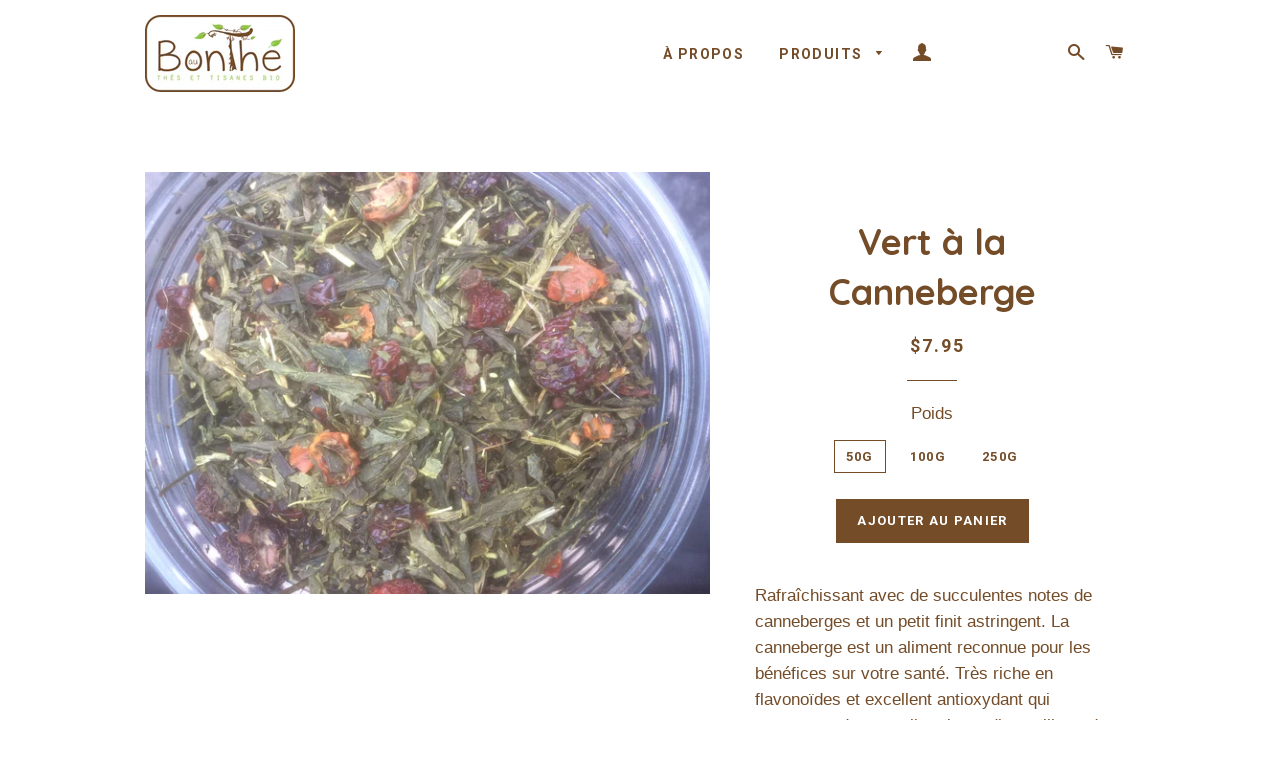

--- FILE ---
content_type: text/html; charset=utf-8
request_url: https://bonthe.ca/products/copy-of-vert-a-la-fraise-bio
body_size: 19670
content:



<!doctype html>
<!--[if lt IE 7]><html class="no-js lt-ie9 lt-ie8 lt-ie7" lang="en"> <![endif]-->
<!--[if IE 7]><html class="no-js lt-ie9 lt-ie8" lang="en"> <![endif]-->
<!--[if IE 8]><html class="no-js lt-ie9" lang="en"> <![endif]-->
<!--[if IE 9 ]><html class="ie9 no-js"> <![endif]-->
<!--[if (gt IE 9)|!(IE)]><!--> <html class="no-js"> <!--<![endif]-->
<head>

  <!-- Basic page needs ================================================== -->
  <meta charset="utf-8">
  <meta http-equiv="X-UA-Compatible" content="IE=edge,chrome=1">

  
    <link rel="shortcut icon" href="//bonthe.ca/cdn/shop/files/favicon_32x32.png?v=1613524005" type="image/png" />
  

  <!-- Title and description ================================================== -->
  <title>
  Vert à la Canneberge – Au BonThé
  </title>

  
  <meta name="description" content="Rafraîchissant avec de succulentes notes de canneberges et un petit finit astringent. La canneberge est un aliment reconnue pour les bénéfices sur votre santé. Très riche en flavonoïdes et excellent antioxydant qui permettent de neutraliser les radicaux libres du corps prévenant ainsi certains types de maladies cardiov">
  
  
  <!-- Meta description ================================================== -->
    <!-- /snippets/social-meta-tags.liquid -->


  <meta property="og:type" content="product">
  <meta property="og:title" content="Vert à la Canneberge">
  <meta property="og:url" content="https://bonthe.ca/products/copy-of-vert-a-la-fraise-bio">
  <meta property="og:description" content="Rafraîchissant avec de succulentes notes de canneberges et un petit finit astringent. La canneberge est un aliment reconnue pour les bénéfices sur votre santé. Très riche en flavonoïdes et excellent antioxydant qui permettent de neutraliser les radicaux libres du corps prévenant ainsi certains types de maladies cardiovasculaires et cancéreuses. Vous serez enchanté par l&#39;équilibre des saveurs.
Ingrédients: Thé vert sencha bio, Morceaux de canneberges bio sucrés au sucre de cane bio, Églantiers bio, essence bio. Caractéristiques: Fait à la main par Au Bon Thé en petite quantité.Infusion: vert avocat lumineux Antioxydant/Théine:  Très élevé/moyenTempérature d’infusion/Temps: 80C/176F - 3 à 4 minutes">
  
    <meta property="og:image" content="http://bonthe.ca/cdn/shop/products/IMG_0109_grande.JPG?v=1507389889">
    <meta property="og:image:secure_url" content="https://bonthe.ca/cdn/shop/products/IMG_0109_grande.JPG?v=1507389889">
  
  <meta property="og:price:amount" content="7.95">
  <meta property="og:price:currency" content="CAD">

<meta property="og:site_name" content="Au BonThé">


<meta name="twitter:card" content="summary_large_image">

  <meta name="twitter:site" content="@Michel25472518">


  <meta name="twitter:title" content="Vert à la Canneberge">
  <meta name="twitter:description" content="Rafraîchissant avec de succulentes notes de canneberges et un petit finit astringent. La canneberge est un aliment reconnue pour les bénéfices sur votre santé. Très riche en flavonoïdes et excellent a">


  <link rel="canonical" href="https://bonthe.ca/products/copy-of-vert-a-la-fraise-bio">
  <meta name="viewport" content="width=device-width,initial-scale=1">
  <meta name="theme-color" content="#744c28">    
  <meta property="og:url" content="https://bonthe.ca/">
  <meta property="og:image" content="//bonthe.ca/cdn/shop/t/4/assets/fb-embed.jpg?v=113417357957854286251504006671">
  <!--<meta property="og:image:width" content="516"> -->
  

  <!-- Helpers ================================================== -->
  <!-- /snippets/social-meta-tags.liquid -->


  <meta property="og:type" content="product">
  <meta property="og:title" content="Vert à la Canneberge">
  <meta property="og:url" content="https://bonthe.ca/products/copy-of-vert-a-la-fraise-bio">
  <meta property="og:description" content="Rafraîchissant avec de succulentes notes de canneberges et un petit finit astringent. La canneberge est un aliment reconnue pour les bénéfices sur votre santé. Très riche en flavonoïdes et excellent antioxydant qui permettent de neutraliser les radicaux libres du corps prévenant ainsi certains types de maladies cardiovasculaires et cancéreuses. Vous serez enchanté par l&#39;équilibre des saveurs.
Ingrédients: Thé vert sencha bio, Morceaux de canneberges bio sucrés au sucre de cane bio, Églantiers bio, essence bio. Caractéristiques: Fait à la main par Au Bon Thé en petite quantité.Infusion: vert avocat lumineux Antioxydant/Théine:  Très élevé/moyenTempérature d’infusion/Temps: 80C/176F - 3 à 4 minutes">
  
    <meta property="og:image" content="http://bonthe.ca/cdn/shop/products/IMG_0109_grande.JPG?v=1507389889">
    <meta property="og:image:secure_url" content="https://bonthe.ca/cdn/shop/products/IMG_0109_grande.JPG?v=1507389889">
  
  <meta property="og:price:amount" content="7.95">
  <meta property="og:price:currency" content="CAD">

<meta property="og:site_name" content="Au BonThé">


<meta name="twitter:card" content="summary_large_image">

  <meta name="twitter:site" content="@Michel25472518">


  <meta name="twitter:title" content="Vert à la Canneberge">
  <meta name="twitter:description" content="Rafraîchissant avec de succulentes notes de canneberges et un petit finit astringent. La canneberge est un aliment reconnue pour les bénéfices sur votre santé. Très riche en flavonoïdes et excellent a">


  <link rel="canonical" href="https://bonthe.ca/products/copy-of-vert-a-la-fraise-bio">
  <meta name="viewport" content="width=device-width,initial-scale=1,shrink-to-fit=no">
  <meta name="theme-color" content="#744c28">

  <!-- CSS ================================================== -->
  <link href="//bonthe.ca/cdn/shop/t/4/assets/timber.scss.css?v=79089460403387247761717000567" rel="stylesheet" type="text/css" media="all" />
  <link href="//bonthe.ca/cdn/shop/t/4/assets/theme.scss.css?v=54648390384001283731717000567" rel="stylesheet" type="text/css" media="all" />
  <link href="//bonthe.ca/cdn/shop/t/4/assets/custom-styles.css?v=97805960903718970541717000567" rel="stylesheet" type="text/css" media="all" />
  

  
    
    
    <link href="//fonts.googleapis.com/css?family=Quicksand:700" rel="stylesheet" type="text/css" media="all" />
  


  
    
    
    <link href="//fonts.googleapis.com/css?family=Roboto:700" rel="stylesheet" type="text/css" media="all" />
  



  <!-- Sections ================================================== -->
  <script>
    window.theme = window.theme || {};
    theme.strings = {
      zoomClose: "Fermer (Esc)",
      zoomPrev: "Précédent (flèche gauche)",
      zoomNext: "Suivant (flèche droite)",
      moneyFormat: "${{amount}}"
    };
    theme.settings = {
      cartType: "drawer",
      gridType: "collage"
    };
  </script>

  <!--[if (gt IE 9)|!(IE)]><!--><script src="//bonthe.ca/cdn/shop/t/4/assets/lazysizes.min.js?v=37531750901115495291504006672" async="async"></script><!--<![endif]-->
  <!--[if lte IE 9]><script src="//bonthe.ca/cdn/shop/t/4/assets/lazysizes.min.js?v=37531750901115495291504006672"></script><![endif]-->

  <!--[if (gt IE 9)|!(IE)]><!--><script src="//bonthe.ca/cdn/shop/t/4/assets/theme.js?v=23493505225882589051617810000" defer="defer"></script><!--<![endif]-->
  <!--[if lte IE 9]><script src="//bonthe.ca/cdn/shop/t/4/assets/theme.js?v=23493505225882589051617810000"></script><![endif]-->
  <!--[if lte IE 9]><script src="//bonthe.ca/cdn/shop/t/4/assets/custom-scripts.js?v=33945452898755632601504006675"></script><![endif]-->

  <!-- Header hook for plugins ================================================== -->
  <script>window.performance && window.performance.mark && window.performance.mark('shopify.content_for_header.start');</script><meta id="shopify-digital-wallet" name="shopify-digital-wallet" content="/22180689/digital_wallets/dialog">
<meta name="shopify-checkout-api-token" content="6391b10f0da97444057fbb1f6eeaf1c5">
<meta id="in-context-paypal-metadata" data-shop-id="22180689" data-venmo-supported="false" data-environment="production" data-locale="fr_FR" data-paypal-v4="true" data-currency="CAD">
<link rel="alternate" type="application/json+oembed" href="https://bonthe.ca/products/copy-of-vert-a-la-fraise-bio.oembed">
<script async="async" src="/checkouts/internal/preloads.js?locale=fr-CA"></script>
<link rel="preconnect" href="https://shop.app" crossorigin="anonymous">
<script async="async" src="https://shop.app/checkouts/internal/preloads.js?locale=fr-CA&shop_id=22180689" crossorigin="anonymous"></script>
<script id="apple-pay-shop-capabilities" type="application/json">{"shopId":22180689,"countryCode":"CA","currencyCode":"CAD","merchantCapabilities":["supports3DS"],"merchantId":"gid:\/\/shopify\/Shop\/22180689","merchantName":"Au BonThé","requiredBillingContactFields":["postalAddress","email"],"requiredShippingContactFields":["postalAddress","email"],"shippingType":"shipping","supportedNetworks":["visa","masterCard","amex","discover","interac","jcb"],"total":{"type":"pending","label":"Au BonThé","amount":"1.00"},"shopifyPaymentsEnabled":true,"supportsSubscriptions":true}</script>
<script id="shopify-features" type="application/json">{"accessToken":"6391b10f0da97444057fbb1f6eeaf1c5","betas":["rich-media-storefront-analytics"],"domain":"bonthe.ca","predictiveSearch":true,"shopId":22180689,"locale":"fr"}</script>
<script>var Shopify = Shopify || {};
Shopify.shop = "bon-the.myshopify.com";
Shopify.locale = "fr";
Shopify.currency = {"active":"CAD","rate":"1.0"};
Shopify.country = "CA";
Shopify.theme = {"name":"Bon thé multilingual FR\/EN","id":197255428,"schema_name":"Brooklyn","schema_version":"2.5.0","theme_store_id":730,"role":"main"};
Shopify.theme.handle = "null";
Shopify.theme.style = {"id":null,"handle":null};
Shopify.cdnHost = "bonthe.ca/cdn";
Shopify.routes = Shopify.routes || {};
Shopify.routes.root = "/";</script>
<script type="module">!function(o){(o.Shopify=o.Shopify||{}).modules=!0}(window);</script>
<script>!function(o){function n(){var o=[];function n(){o.push(Array.prototype.slice.apply(arguments))}return n.q=o,n}var t=o.Shopify=o.Shopify||{};t.loadFeatures=n(),t.autoloadFeatures=n()}(window);</script>
<script>
  window.ShopifyPay = window.ShopifyPay || {};
  window.ShopifyPay.apiHost = "shop.app\/pay";
  window.ShopifyPay.redirectState = null;
</script>
<script id="shop-js-analytics" type="application/json">{"pageType":"product"}</script>
<script defer="defer" async type="module" src="//bonthe.ca/cdn/shopifycloud/shop-js/modules/v2/client.init-shop-cart-sync_BcDpqI9l.fr.esm.js"></script>
<script defer="defer" async type="module" src="//bonthe.ca/cdn/shopifycloud/shop-js/modules/v2/chunk.common_a1Rf5Dlz.esm.js"></script>
<script defer="defer" async type="module" src="//bonthe.ca/cdn/shopifycloud/shop-js/modules/v2/chunk.modal_Djra7sW9.esm.js"></script>
<script type="module">
  await import("//bonthe.ca/cdn/shopifycloud/shop-js/modules/v2/client.init-shop-cart-sync_BcDpqI9l.fr.esm.js");
await import("//bonthe.ca/cdn/shopifycloud/shop-js/modules/v2/chunk.common_a1Rf5Dlz.esm.js");
await import("//bonthe.ca/cdn/shopifycloud/shop-js/modules/v2/chunk.modal_Djra7sW9.esm.js");

  window.Shopify.SignInWithShop?.initShopCartSync?.({"fedCMEnabled":true,"windoidEnabled":true});

</script>
<script>
  window.Shopify = window.Shopify || {};
  if (!window.Shopify.featureAssets) window.Shopify.featureAssets = {};
  window.Shopify.featureAssets['shop-js'] = {"shop-cart-sync":["modules/v2/client.shop-cart-sync_BLrx53Hf.fr.esm.js","modules/v2/chunk.common_a1Rf5Dlz.esm.js","modules/v2/chunk.modal_Djra7sW9.esm.js"],"init-fed-cm":["modules/v2/client.init-fed-cm_C8SUwJ8U.fr.esm.js","modules/v2/chunk.common_a1Rf5Dlz.esm.js","modules/v2/chunk.modal_Djra7sW9.esm.js"],"shop-cash-offers":["modules/v2/client.shop-cash-offers_BBp_MjBM.fr.esm.js","modules/v2/chunk.common_a1Rf5Dlz.esm.js","modules/v2/chunk.modal_Djra7sW9.esm.js"],"shop-login-button":["modules/v2/client.shop-login-button_Dw6kG_iO.fr.esm.js","modules/v2/chunk.common_a1Rf5Dlz.esm.js","modules/v2/chunk.modal_Djra7sW9.esm.js"],"pay-button":["modules/v2/client.pay-button_BJDaAh68.fr.esm.js","modules/v2/chunk.common_a1Rf5Dlz.esm.js","modules/v2/chunk.modal_Djra7sW9.esm.js"],"shop-button":["modules/v2/client.shop-button_DBWL94V3.fr.esm.js","modules/v2/chunk.common_a1Rf5Dlz.esm.js","modules/v2/chunk.modal_Djra7sW9.esm.js"],"avatar":["modules/v2/client.avatar_BTnouDA3.fr.esm.js"],"init-windoid":["modules/v2/client.init-windoid_77FSIiws.fr.esm.js","modules/v2/chunk.common_a1Rf5Dlz.esm.js","modules/v2/chunk.modal_Djra7sW9.esm.js"],"init-shop-for-new-customer-accounts":["modules/v2/client.init-shop-for-new-customer-accounts_QoC3RJm9.fr.esm.js","modules/v2/client.shop-login-button_Dw6kG_iO.fr.esm.js","modules/v2/chunk.common_a1Rf5Dlz.esm.js","modules/v2/chunk.modal_Djra7sW9.esm.js"],"init-shop-email-lookup-coordinator":["modules/v2/client.init-shop-email-lookup-coordinator_D4ioGzPw.fr.esm.js","modules/v2/chunk.common_a1Rf5Dlz.esm.js","modules/v2/chunk.modal_Djra7sW9.esm.js"],"init-shop-cart-sync":["modules/v2/client.init-shop-cart-sync_BcDpqI9l.fr.esm.js","modules/v2/chunk.common_a1Rf5Dlz.esm.js","modules/v2/chunk.modal_Djra7sW9.esm.js"],"shop-toast-manager":["modules/v2/client.shop-toast-manager_B-eIbpHW.fr.esm.js","modules/v2/chunk.common_a1Rf5Dlz.esm.js","modules/v2/chunk.modal_Djra7sW9.esm.js"],"init-customer-accounts":["modules/v2/client.init-customer-accounts_BcBSUbIK.fr.esm.js","modules/v2/client.shop-login-button_Dw6kG_iO.fr.esm.js","modules/v2/chunk.common_a1Rf5Dlz.esm.js","modules/v2/chunk.modal_Djra7sW9.esm.js"],"init-customer-accounts-sign-up":["modules/v2/client.init-customer-accounts-sign-up_DvG__VHD.fr.esm.js","modules/v2/client.shop-login-button_Dw6kG_iO.fr.esm.js","modules/v2/chunk.common_a1Rf5Dlz.esm.js","modules/v2/chunk.modal_Djra7sW9.esm.js"],"shop-follow-button":["modules/v2/client.shop-follow-button_Dnx6fDH9.fr.esm.js","modules/v2/chunk.common_a1Rf5Dlz.esm.js","modules/v2/chunk.modal_Djra7sW9.esm.js"],"checkout-modal":["modules/v2/client.checkout-modal_BDH3MUqJ.fr.esm.js","modules/v2/chunk.common_a1Rf5Dlz.esm.js","modules/v2/chunk.modal_Djra7sW9.esm.js"],"shop-login":["modules/v2/client.shop-login_CV9Paj8R.fr.esm.js","modules/v2/chunk.common_a1Rf5Dlz.esm.js","modules/v2/chunk.modal_Djra7sW9.esm.js"],"lead-capture":["modules/v2/client.lead-capture_DGQOTB4e.fr.esm.js","modules/v2/chunk.common_a1Rf5Dlz.esm.js","modules/v2/chunk.modal_Djra7sW9.esm.js"],"payment-terms":["modules/v2/client.payment-terms_BQYK7nq4.fr.esm.js","modules/v2/chunk.common_a1Rf5Dlz.esm.js","modules/v2/chunk.modal_Djra7sW9.esm.js"]};
</script>
<script>(function() {
  var isLoaded = false;
  function asyncLoad() {
    if (isLoaded) return;
    isLoaded = true;
    var urls = ["https:\/\/chimpstatic.com\/mcjs-connected\/js\/users\/36befda29d4c09014cfd146e4\/33db93497bbf19645268df1c1.js?shop=bon-the.myshopify.com","https:\/\/chimpstatic.com\/mcjs-connected\/js\/users\/36befda29d4c09014cfd146e4\/098a0d39f258e77a22cf98fef.js?shop=bon-the.myshopify.com"];
    for (var i = 0; i < urls.length; i++) {
      var s = document.createElement('script');
      s.type = 'text/javascript';
      s.async = true;
      s.src = urls[i];
      var x = document.getElementsByTagName('script')[0];
      x.parentNode.insertBefore(s, x);
    }
  };
  if(window.attachEvent) {
    window.attachEvent('onload', asyncLoad);
  } else {
    window.addEventListener('load', asyncLoad, false);
  }
})();</script>
<script id="__st">var __st={"a":22180689,"offset":-18000,"reqid":"d0160684-6d54-4225-94f0-1a98055e13c5-1769051399","pageurl":"bonthe.ca\/products\/copy-of-vert-a-la-fraise-bio","u":"3906c7f5581f","p":"product","rtyp":"product","rid":12059905796};</script>
<script>window.ShopifyPaypalV4VisibilityTracking = true;</script>
<script id="captcha-bootstrap">!function(){'use strict';const t='contact',e='account',n='new_comment',o=[[t,t],['blogs',n],['comments',n],[t,'customer']],c=[[e,'customer_login'],[e,'guest_login'],[e,'recover_customer_password'],[e,'create_customer']],r=t=>t.map((([t,e])=>`form[action*='/${t}']:not([data-nocaptcha='true']) input[name='form_type'][value='${e}']`)).join(','),a=t=>()=>t?[...document.querySelectorAll(t)].map((t=>t.form)):[];function s(){const t=[...o],e=r(t);return a(e)}const i='password',u='form_key',d=['recaptcha-v3-token','g-recaptcha-response','h-captcha-response',i],f=()=>{try{return window.sessionStorage}catch{return}},m='__shopify_v',_=t=>t.elements[u];function p(t,e,n=!1){try{const o=window.sessionStorage,c=JSON.parse(o.getItem(e)),{data:r}=function(t){const{data:e,action:n}=t;return t[m]||n?{data:e,action:n}:{data:t,action:n}}(c);for(const[e,n]of Object.entries(r))t.elements[e]&&(t.elements[e].value=n);n&&o.removeItem(e)}catch(o){console.error('form repopulation failed',{error:o})}}const l='form_type',E='cptcha';function T(t){t.dataset[E]=!0}const w=window,h=w.document,L='Shopify',v='ce_forms',y='captcha';let A=!1;((t,e)=>{const n=(g='f06e6c50-85a8-45c8-87d0-21a2b65856fe',I='https://cdn.shopify.com/shopifycloud/storefront-forms-hcaptcha/ce_storefront_forms_captcha_hcaptcha.v1.5.2.iife.js',D={infoText:'Protégé par hCaptcha',privacyText:'Confidentialité',termsText:'Conditions'},(t,e,n)=>{const o=w[L][v],c=o.bindForm;if(c)return c(t,g,e,D).then(n);var r;o.q.push([[t,g,e,D],n]),r=I,A||(h.body.append(Object.assign(h.createElement('script'),{id:'captcha-provider',async:!0,src:r})),A=!0)});var g,I,D;w[L]=w[L]||{},w[L][v]=w[L][v]||{},w[L][v].q=[],w[L][y]=w[L][y]||{},w[L][y].protect=function(t,e){n(t,void 0,e),T(t)},Object.freeze(w[L][y]),function(t,e,n,w,h,L){const[v,y,A,g]=function(t,e,n){const i=e?o:[],u=t?c:[],d=[...i,...u],f=r(d),m=r(i),_=r(d.filter((([t,e])=>n.includes(e))));return[a(f),a(m),a(_),s()]}(w,h,L),I=t=>{const e=t.target;return e instanceof HTMLFormElement?e:e&&e.form},D=t=>v().includes(t);t.addEventListener('submit',(t=>{const e=I(t);if(!e)return;const n=D(e)&&!e.dataset.hcaptchaBound&&!e.dataset.recaptchaBound,o=_(e),c=g().includes(e)&&(!o||!o.value);(n||c)&&t.preventDefault(),c&&!n&&(function(t){try{if(!f())return;!function(t){const e=f();if(!e)return;const n=_(t);if(!n)return;const o=n.value;o&&e.removeItem(o)}(t);const e=Array.from(Array(32),(()=>Math.random().toString(36)[2])).join('');!function(t,e){_(t)||t.append(Object.assign(document.createElement('input'),{type:'hidden',name:u})),t.elements[u].value=e}(t,e),function(t,e){const n=f();if(!n)return;const o=[...t.querySelectorAll(`input[type='${i}']`)].map((({name:t})=>t)),c=[...d,...o],r={};for(const[a,s]of new FormData(t).entries())c.includes(a)||(r[a]=s);n.setItem(e,JSON.stringify({[m]:1,action:t.action,data:r}))}(t,e)}catch(e){console.error('failed to persist form',e)}}(e),e.submit())}));const S=(t,e)=>{t&&!t.dataset[E]&&(n(t,e.some((e=>e===t))),T(t))};for(const o of['focusin','change'])t.addEventListener(o,(t=>{const e=I(t);D(e)&&S(e,y())}));const B=e.get('form_key'),M=e.get(l),P=B&&M;t.addEventListener('DOMContentLoaded',(()=>{const t=y();if(P)for(const e of t)e.elements[l].value===M&&p(e,B);[...new Set([...A(),...v().filter((t=>'true'===t.dataset.shopifyCaptcha))])].forEach((e=>S(e,t)))}))}(h,new URLSearchParams(w.location.search),n,t,e,['guest_login'])})(!0,!0)}();</script>
<script integrity="sha256-4kQ18oKyAcykRKYeNunJcIwy7WH5gtpwJnB7kiuLZ1E=" data-source-attribution="shopify.loadfeatures" defer="defer" src="//bonthe.ca/cdn/shopifycloud/storefront/assets/storefront/load_feature-a0a9edcb.js" crossorigin="anonymous"></script>
<script crossorigin="anonymous" defer="defer" src="//bonthe.ca/cdn/shopifycloud/storefront/assets/shopify_pay/storefront-65b4c6d7.js?v=20250812"></script>
<script data-source-attribution="shopify.dynamic_checkout.dynamic.init">var Shopify=Shopify||{};Shopify.PaymentButton=Shopify.PaymentButton||{isStorefrontPortableWallets:!0,init:function(){window.Shopify.PaymentButton.init=function(){};var t=document.createElement("script");t.src="https://bonthe.ca/cdn/shopifycloud/portable-wallets/latest/portable-wallets.fr.js",t.type="module",document.head.appendChild(t)}};
</script>
<script data-source-attribution="shopify.dynamic_checkout.buyer_consent">
  function portableWalletsHideBuyerConsent(e){var t=document.getElementById("shopify-buyer-consent"),n=document.getElementById("shopify-subscription-policy-button");t&&n&&(t.classList.add("hidden"),t.setAttribute("aria-hidden","true"),n.removeEventListener("click",e))}function portableWalletsShowBuyerConsent(e){var t=document.getElementById("shopify-buyer-consent"),n=document.getElementById("shopify-subscription-policy-button");t&&n&&(t.classList.remove("hidden"),t.removeAttribute("aria-hidden"),n.addEventListener("click",e))}window.Shopify?.PaymentButton&&(window.Shopify.PaymentButton.hideBuyerConsent=portableWalletsHideBuyerConsent,window.Shopify.PaymentButton.showBuyerConsent=portableWalletsShowBuyerConsent);
</script>
<script data-source-attribution="shopify.dynamic_checkout.cart.bootstrap">document.addEventListener("DOMContentLoaded",(function(){function t(){return document.querySelector("shopify-accelerated-checkout-cart, shopify-accelerated-checkout")}if(t())Shopify.PaymentButton.init();else{new MutationObserver((function(e,n){t()&&(Shopify.PaymentButton.init(),n.disconnect())})).observe(document.body,{childList:!0,subtree:!0})}}));
</script>
<link id="shopify-accelerated-checkout-styles" rel="stylesheet" media="screen" href="https://bonthe.ca/cdn/shopifycloud/portable-wallets/latest/accelerated-checkout-backwards-compat.css" crossorigin="anonymous">
<style id="shopify-accelerated-checkout-cart">
        #shopify-buyer-consent {
  margin-top: 1em;
  display: inline-block;
  width: 100%;
}

#shopify-buyer-consent.hidden {
  display: none;
}

#shopify-subscription-policy-button {
  background: none;
  border: none;
  padding: 0;
  text-decoration: underline;
  font-size: inherit;
  cursor: pointer;
}

#shopify-subscription-policy-button::before {
  box-shadow: none;
}

      </style>

<script>window.performance && window.performance.mark && window.performance.mark('shopify.content_for_header.end');</script>
  <!-- /snippets/oldIE-js.liquid -->


<!--[if lt IE 9]>
<script src="//cdnjs.cloudflare.com/ajax/libs/html5shiv/3.7.2/html5shiv.min.js" type="text/javascript"></script>
<script src="//bonthe.ca/cdn/shop/t/4/assets/respond.min.js?v=52248677837542619231504006673" type="text/javascript"></script>
<link href="//bonthe.ca/cdn/shop/t/4/assets/respond-proxy.html" id="respond-proxy" rel="respond-proxy" />
<link href="//bonthe.ca/search?q=c0ef8ff0f5b9d06070f958e83086abfc" id="respond-redirect" rel="respond-redirect" />
<script src="//bonthe.ca/search?q=c0ef8ff0f5b9d06070f958e83086abfc" type="text/javascript"></script>
<![endif]-->


<!--[if (lte IE 9) ]><script src="//bonthe.ca/cdn/shop/t/4/assets/match-media.min.js?v=159635276924582161481504006672" type="text/javascript"></script><![endif]-->


  <script src="//ajax.googleapis.com/ajax/libs/jquery/2.2.3/jquery.min.js" type="text/javascript"></script>
  <script src="//bonthe.ca/cdn/shop/t/4/assets/modernizr.min.js?v=21391054748206432451504006672" type="text/javascript"></script>

  
  
  
  <script src="//bonthe.ca/cdn/shop/t/4/assets/custom-scripts.js?v=33945452898755632601504006675" type="text/javascript"></script>

    <!-- Yotpo Reviews plugin ================================================== -->
  	<script type="text/javascript">
	(function e(){var e=document.createElement("script");e.type="text/javascript",e.async=true,e.src="//staticw2.yotpo.com/GqeHNnq6ScRYLXuNdrPhva38JBZbbEfVMG0OZoj7/widget.js";var t=document.getElementsByTagName("script")[0];t.parentNode.insertBefore(e,t)})();
	</script>
  
<link href="https://monorail-edge.shopifysvc.com" rel="dns-prefetch">
<script>(function(){if ("sendBeacon" in navigator && "performance" in window) {try {var session_token_from_headers = performance.getEntriesByType('navigation')[0].serverTiming.find(x => x.name == '_s').description;} catch {var session_token_from_headers = undefined;}var session_cookie_matches = document.cookie.match(/_shopify_s=([^;]*)/);var session_token_from_cookie = session_cookie_matches && session_cookie_matches.length === 2 ? session_cookie_matches[1] : "";var session_token = session_token_from_headers || session_token_from_cookie || "";function handle_abandonment_event(e) {var entries = performance.getEntries().filter(function(entry) {return /monorail-edge.shopifysvc.com/.test(entry.name);});if (!window.abandonment_tracked && entries.length === 0) {window.abandonment_tracked = true;var currentMs = Date.now();var navigation_start = performance.timing.navigationStart;var payload = {shop_id: 22180689,url: window.location.href,navigation_start,duration: currentMs - navigation_start,session_token,page_type: "product"};window.navigator.sendBeacon("https://monorail-edge.shopifysvc.com/v1/produce", JSON.stringify({schema_id: "online_store_buyer_site_abandonment/1.1",payload: payload,metadata: {event_created_at_ms: currentMs,event_sent_at_ms: currentMs}}));}}window.addEventListener('pagehide', handle_abandonment_event);}}());</script>
<script id="web-pixels-manager-setup">(function e(e,d,r,n,o){if(void 0===o&&(o={}),!Boolean(null===(a=null===(i=window.Shopify)||void 0===i?void 0:i.analytics)||void 0===a?void 0:a.replayQueue)){var i,a;window.Shopify=window.Shopify||{};var t=window.Shopify;t.analytics=t.analytics||{};var s=t.analytics;s.replayQueue=[],s.publish=function(e,d,r){return s.replayQueue.push([e,d,r]),!0};try{self.performance.mark("wpm:start")}catch(e){}var l=function(){var e={modern:/Edge?\/(1{2}[4-9]|1[2-9]\d|[2-9]\d{2}|\d{4,})\.\d+(\.\d+|)|Firefox\/(1{2}[4-9]|1[2-9]\d|[2-9]\d{2}|\d{4,})\.\d+(\.\d+|)|Chrom(ium|e)\/(9{2}|\d{3,})\.\d+(\.\d+|)|(Maci|X1{2}).+ Version\/(15\.\d+|(1[6-9]|[2-9]\d|\d{3,})\.\d+)([,.]\d+|)( \(\w+\)|)( Mobile\/\w+|) Safari\/|Chrome.+OPR\/(9{2}|\d{3,})\.\d+\.\d+|(CPU[ +]OS|iPhone[ +]OS|CPU[ +]iPhone|CPU IPhone OS|CPU iPad OS)[ +]+(15[._]\d+|(1[6-9]|[2-9]\d|\d{3,})[._]\d+)([._]\d+|)|Android:?[ /-](13[3-9]|1[4-9]\d|[2-9]\d{2}|\d{4,})(\.\d+|)(\.\d+|)|Android.+Firefox\/(13[5-9]|1[4-9]\d|[2-9]\d{2}|\d{4,})\.\d+(\.\d+|)|Android.+Chrom(ium|e)\/(13[3-9]|1[4-9]\d|[2-9]\d{2}|\d{4,})\.\d+(\.\d+|)|SamsungBrowser\/([2-9]\d|\d{3,})\.\d+/,legacy:/Edge?\/(1[6-9]|[2-9]\d|\d{3,})\.\d+(\.\d+|)|Firefox\/(5[4-9]|[6-9]\d|\d{3,})\.\d+(\.\d+|)|Chrom(ium|e)\/(5[1-9]|[6-9]\d|\d{3,})\.\d+(\.\d+|)([\d.]+$|.*Safari\/(?![\d.]+ Edge\/[\d.]+$))|(Maci|X1{2}).+ Version\/(10\.\d+|(1[1-9]|[2-9]\d|\d{3,})\.\d+)([,.]\d+|)( \(\w+\)|)( Mobile\/\w+|) Safari\/|Chrome.+OPR\/(3[89]|[4-9]\d|\d{3,})\.\d+\.\d+|(CPU[ +]OS|iPhone[ +]OS|CPU[ +]iPhone|CPU IPhone OS|CPU iPad OS)[ +]+(10[._]\d+|(1[1-9]|[2-9]\d|\d{3,})[._]\d+)([._]\d+|)|Android:?[ /-](13[3-9]|1[4-9]\d|[2-9]\d{2}|\d{4,})(\.\d+|)(\.\d+|)|Mobile Safari.+OPR\/([89]\d|\d{3,})\.\d+\.\d+|Android.+Firefox\/(13[5-9]|1[4-9]\d|[2-9]\d{2}|\d{4,})\.\d+(\.\d+|)|Android.+Chrom(ium|e)\/(13[3-9]|1[4-9]\d|[2-9]\d{2}|\d{4,})\.\d+(\.\d+|)|Android.+(UC? ?Browser|UCWEB|U3)[ /]?(15\.([5-9]|\d{2,})|(1[6-9]|[2-9]\d|\d{3,})\.\d+)\.\d+|SamsungBrowser\/(5\.\d+|([6-9]|\d{2,})\.\d+)|Android.+MQ{2}Browser\/(14(\.(9|\d{2,})|)|(1[5-9]|[2-9]\d|\d{3,})(\.\d+|))(\.\d+|)|K[Aa][Ii]OS\/(3\.\d+|([4-9]|\d{2,})\.\d+)(\.\d+|)/},d=e.modern,r=e.legacy,n=navigator.userAgent;return n.match(d)?"modern":n.match(r)?"legacy":"unknown"}(),u="modern"===l?"modern":"legacy",c=(null!=n?n:{modern:"",legacy:""})[u],f=function(e){return[e.baseUrl,"/wpm","/b",e.hashVersion,"modern"===e.buildTarget?"m":"l",".js"].join("")}({baseUrl:d,hashVersion:r,buildTarget:u}),m=function(e){var d=e.version,r=e.bundleTarget,n=e.surface,o=e.pageUrl,i=e.monorailEndpoint;return{emit:function(e){var a=e.status,t=e.errorMsg,s=(new Date).getTime(),l=JSON.stringify({metadata:{event_sent_at_ms:s},events:[{schema_id:"web_pixels_manager_load/3.1",payload:{version:d,bundle_target:r,page_url:o,status:a,surface:n,error_msg:t},metadata:{event_created_at_ms:s}}]});if(!i)return console&&console.warn&&console.warn("[Web Pixels Manager] No Monorail endpoint provided, skipping logging."),!1;try{return self.navigator.sendBeacon.bind(self.navigator)(i,l)}catch(e){}var u=new XMLHttpRequest;try{return u.open("POST",i,!0),u.setRequestHeader("Content-Type","text/plain"),u.send(l),!0}catch(e){return console&&console.warn&&console.warn("[Web Pixels Manager] Got an unhandled error while logging to Monorail."),!1}}}}({version:r,bundleTarget:l,surface:e.surface,pageUrl:self.location.href,monorailEndpoint:e.monorailEndpoint});try{o.browserTarget=l,function(e){var d=e.src,r=e.async,n=void 0===r||r,o=e.onload,i=e.onerror,a=e.sri,t=e.scriptDataAttributes,s=void 0===t?{}:t,l=document.createElement("script"),u=document.querySelector("head"),c=document.querySelector("body");if(l.async=n,l.src=d,a&&(l.integrity=a,l.crossOrigin="anonymous"),s)for(var f in s)if(Object.prototype.hasOwnProperty.call(s,f))try{l.dataset[f]=s[f]}catch(e){}if(o&&l.addEventListener("load",o),i&&l.addEventListener("error",i),u)u.appendChild(l);else{if(!c)throw new Error("Did not find a head or body element to append the script");c.appendChild(l)}}({src:f,async:!0,onload:function(){if(!function(){var e,d;return Boolean(null===(d=null===(e=window.Shopify)||void 0===e?void 0:e.analytics)||void 0===d?void 0:d.initialized)}()){var d=window.webPixelsManager.init(e)||void 0;if(d){var r=window.Shopify.analytics;r.replayQueue.forEach((function(e){var r=e[0],n=e[1],o=e[2];d.publishCustomEvent(r,n,o)})),r.replayQueue=[],r.publish=d.publishCustomEvent,r.visitor=d.visitor,r.initialized=!0}}},onerror:function(){return m.emit({status:"failed",errorMsg:"".concat(f," has failed to load")})},sri:function(e){var d=/^sha384-[A-Za-z0-9+/=]+$/;return"string"==typeof e&&d.test(e)}(c)?c:"",scriptDataAttributes:o}),m.emit({status:"loading"})}catch(e){m.emit({status:"failed",errorMsg:(null==e?void 0:e.message)||"Unknown error"})}}})({shopId: 22180689,storefrontBaseUrl: "https://bonthe.ca",extensionsBaseUrl: "https://extensions.shopifycdn.com/cdn/shopifycloud/web-pixels-manager",monorailEndpoint: "https://monorail-edge.shopifysvc.com/unstable/produce_batch",surface: "storefront-renderer",enabledBetaFlags: ["2dca8a86"],webPixelsConfigList: [{"id":"70451223","eventPayloadVersion":"v1","runtimeContext":"LAX","scriptVersion":"1","type":"CUSTOM","privacyPurposes":["ANALYTICS"],"name":"Google Analytics tag (migrated)"},{"id":"shopify-app-pixel","configuration":"{}","eventPayloadVersion":"v1","runtimeContext":"STRICT","scriptVersion":"0450","apiClientId":"shopify-pixel","type":"APP","privacyPurposes":["ANALYTICS","MARKETING"]},{"id":"shopify-custom-pixel","eventPayloadVersion":"v1","runtimeContext":"LAX","scriptVersion":"0450","apiClientId":"shopify-pixel","type":"CUSTOM","privacyPurposes":["ANALYTICS","MARKETING"]}],isMerchantRequest: false,initData: {"shop":{"name":"Au BonThé","paymentSettings":{"currencyCode":"CAD"},"myshopifyDomain":"bon-the.myshopify.com","countryCode":"CA","storefrontUrl":"https:\/\/bonthe.ca"},"customer":null,"cart":null,"checkout":null,"productVariants":[{"price":{"amount":7.95,"currencyCode":"CAD"},"product":{"title":"Vert à la Canneberge","vendor":"Au Bon Thé","id":"12059905796","untranslatedTitle":"Vert à la Canneberge","url":"\/products\/copy-of-vert-a-la-fraise-bio","type":"Thé vert"},"id":"52517663044","image":{"src":"\/\/bonthe.ca\/cdn\/shop\/products\/IMG_0109.JPG?v=1507389889"},"sku":"","title":"50g","untranslatedTitle":"50g"},{"price":{"amount":14.95,"currencyCode":"CAD"},"product":{"title":"Vert à la Canneberge","vendor":"Au Bon Thé","id":"12059905796","untranslatedTitle":"Vert à la Canneberge","url":"\/products\/copy-of-vert-a-la-fraise-bio","type":"Thé vert"},"id":"52517663108","image":{"src":"\/\/bonthe.ca\/cdn\/shop\/products\/IMG_0109.JPG?v=1507389889"},"sku":"","title":"100g","untranslatedTitle":"100g"},{"price":{"amount":36.0,"currencyCode":"CAD"},"product":{"title":"Vert à la Canneberge","vendor":"Au Bon Thé","id":"12059905796","untranslatedTitle":"Vert à la Canneberge","url":"\/products\/copy-of-vert-a-la-fraise-bio","type":"Thé vert"},"id":"52517663172","image":{"src":"\/\/bonthe.ca\/cdn\/shop\/products\/IMG_0109.JPG?v=1507389889"},"sku":"","title":"250g","untranslatedTitle":"250g"}],"purchasingCompany":null},},"https://bonthe.ca/cdn","fcfee988w5aeb613cpc8e4bc33m6693e112",{"modern":"","legacy":""},{"shopId":"22180689","storefrontBaseUrl":"https:\/\/bonthe.ca","extensionBaseUrl":"https:\/\/extensions.shopifycdn.com\/cdn\/shopifycloud\/web-pixels-manager","surface":"storefront-renderer","enabledBetaFlags":"[\"2dca8a86\"]","isMerchantRequest":"false","hashVersion":"fcfee988w5aeb613cpc8e4bc33m6693e112","publish":"custom","events":"[[\"page_viewed\",{}],[\"product_viewed\",{\"productVariant\":{\"price\":{\"amount\":7.95,\"currencyCode\":\"CAD\"},\"product\":{\"title\":\"Vert à la Canneberge\",\"vendor\":\"Au Bon Thé\",\"id\":\"12059905796\",\"untranslatedTitle\":\"Vert à la Canneberge\",\"url\":\"\/products\/copy-of-vert-a-la-fraise-bio\",\"type\":\"Thé vert\"},\"id\":\"52517663044\",\"image\":{\"src\":\"\/\/bonthe.ca\/cdn\/shop\/products\/IMG_0109.JPG?v=1507389889\"},\"sku\":\"\",\"title\":\"50g\",\"untranslatedTitle\":\"50g\"}}]]"});</script><script>
  window.ShopifyAnalytics = window.ShopifyAnalytics || {};
  window.ShopifyAnalytics.meta = window.ShopifyAnalytics.meta || {};
  window.ShopifyAnalytics.meta.currency = 'CAD';
  var meta = {"product":{"id":12059905796,"gid":"gid:\/\/shopify\/Product\/12059905796","vendor":"Au Bon Thé","type":"Thé vert","handle":"copy-of-vert-a-la-fraise-bio","variants":[{"id":52517663044,"price":795,"name":"Vert à la Canneberge - 50g","public_title":"50g","sku":""},{"id":52517663108,"price":1495,"name":"Vert à la Canneberge - 100g","public_title":"100g","sku":""},{"id":52517663172,"price":3600,"name":"Vert à la Canneberge - 250g","public_title":"250g","sku":""}],"remote":false},"page":{"pageType":"product","resourceType":"product","resourceId":12059905796,"requestId":"d0160684-6d54-4225-94f0-1a98055e13c5-1769051399"}};
  for (var attr in meta) {
    window.ShopifyAnalytics.meta[attr] = meta[attr];
  }
</script>
<script class="analytics">
  (function () {
    var customDocumentWrite = function(content) {
      var jquery = null;

      if (window.jQuery) {
        jquery = window.jQuery;
      } else if (window.Checkout && window.Checkout.$) {
        jquery = window.Checkout.$;
      }

      if (jquery) {
        jquery('body').append(content);
      }
    };

    var hasLoggedConversion = function(token) {
      if (token) {
        return document.cookie.indexOf('loggedConversion=' + token) !== -1;
      }
      return false;
    }

    var setCookieIfConversion = function(token) {
      if (token) {
        var twoMonthsFromNow = new Date(Date.now());
        twoMonthsFromNow.setMonth(twoMonthsFromNow.getMonth() + 2);

        document.cookie = 'loggedConversion=' + token + '; expires=' + twoMonthsFromNow;
      }
    }

    var trekkie = window.ShopifyAnalytics.lib = window.trekkie = window.trekkie || [];
    if (trekkie.integrations) {
      return;
    }
    trekkie.methods = [
      'identify',
      'page',
      'ready',
      'track',
      'trackForm',
      'trackLink'
    ];
    trekkie.factory = function(method) {
      return function() {
        var args = Array.prototype.slice.call(arguments);
        args.unshift(method);
        trekkie.push(args);
        return trekkie;
      };
    };
    for (var i = 0; i < trekkie.methods.length; i++) {
      var key = trekkie.methods[i];
      trekkie[key] = trekkie.factory(key);
    }
    trekkie.load = function(config) {
      trekkie.config = config || {};
      trekkie.config.initialDocumentCookie = document.cookie;
      var first = document.getElementsByTagName('script')[0];
      var script = document.createElement('script');
      script.type = 'text/javascript';
      script.onerror = function(e) {
        var scriptFallback = document.createElement('script');
        scriptFallback.type = 'text/javascript';
        scriptFallback.onerror = function(error) {
                var Monorail = {
      produce: function produce(monorailDomain, schemaId, payload) {
        var currentMs = new Date().getTime();
        var event = {
          schema_id: schemaId,
          payload: payload,
          metadata: {
            event_created_at_ms: currentMs,
            event_sent_at_ms: currentMs
          }
        };
        return Monorail.sendRequest("https://" + monorailDomain + "/v1/produce", JSON.stringify(event));
      },
      sendRequest: function sendRequest(endpointUrl, payload) {
        // Try the sendBeacon API
        if (window && window.navigator && typeof window.navigator.sendBeacon === 'function' && typeof window.Blob === 'function' && !Monorail.isIos12()) {
          var blobData = new window.Blob([payload], {
            type: 'text/plain'
          });

          if (window.navigator.sendBeacon(endpointUrl, blobData)) {
            return true;
          } // sendBeacon was not successful

        } // XHR beacon

        var xhr = new XMLHttpRequest();

        try {
          xhr.open('POST', endpointUrl);
          xhr.setRequestHeader('Content-Type', 'text/plain');
          xhr.send(payload);
        } catch (e) {
          console.log(e);
        }

        return false;
      },
      isIos12: function isIos12() {
        return window.navigator.userAgent.lastIndexOf('iPhone; CPU iPhone OS 12_') !== -1 || window.navigator.userAgent.lastIndexOf('iPad; CPU OS 12_') !== -1;
      }
    };
    Monorail.produce('monorail-edge.shopifysvc.com',
      'trekkie_storefront_load_errors/1.1',
      {shop_id: 22180689,
      theme_id: 197255428,
      app_name: "storefront",
      context_url: window.location.href,
      source_url: "//bonthe.ca/cdn/s/trekkie.storefront.cd680fe47e6c39ca5d5df5f0a32d569bc48c0f27.min.js"});

        };
        scriptFallback.async = true;
        scriptFallback.src = '//bonthe.ca/cdn/s/trekkie.storefront.cd680fe47e6c39ca5d5df5f0a32d569bc48c0f27.min.js';
        first.parentNode.insertBefore(scriptFallback, first);
      };
      script.async = true;
      script.src = '//bonthe.ca/cdn/s/trekkie.storefront.cd680fe47e6c39ca5d5df5f0a32d569bc48c0f27.min.js';
      first.parentNode.insertBefore(script, first);
    };
    trekkie.load(
      {"Trekkie":{"appName":"storefront","development":false,"defaultAttributes":{"shopId":22180689,"isMerchantRequest":null,"themeId":197255428,"themeCityHash":"75663748325618164","contentLanguage":"fr","currency":"CAD","eventMetadataId":"e8ee0d94-1388-4aa8-a444-562f6b13974d"},"isServerSideCookieWritingEnabled":true,"monorailRegion":"shop_domain","enabledBetaFlags":["65f19447"]},"Session Attribution":{},"S2S":{"facebookCapiEnabled":false,"source":"trekkie-storefront-renderer","apiClientId":580111}}
    );

    var loaded = false;
    trekkie.ready(function() {
      if (loaded) return;
      loaded = true;

      window.ShopifyAnalytics.lib = window.trekkie;

      var originalDocumentWrite = document.write;
      document.write = customDocumentWrite;
      try { window.ShopifyAnalytics.merchantGoogleAnalytics.call(this); } catch(error) {};
      document.write = originalDocumentWrite;

      window.ShopifyAnalytics.lib.page(null,{"pageType":"product","resourceType":"product","resourceId":12059905796,"requestId":"d0160684-6d54-4225-94f0-1a98055e13c5-1769051399","shopifyEmitted":true});

      var match = window.location.pathname.match(/checkouts\/(.+)\/(thank_you|post_purchase)/)
      var token = match? match[1]: undefined;
      if (!hasLoggedConversion(token)) {
        setCookieIfConversion(token);
        window.ShopifyAnalytics.lib.track("Viewed Product",{"currency":"CAD","variantId":52517663044,"productId":12059905796,"productGid":"gid:\/\/shopify\/Product\/12059905796","name":"Vert à la Canneberge - 50g","price":"7.95","sku":"","brand":"Au Bon Thé","variant":"50g","category":"Thé vert","nonInteraction":true,"remote":false},undefined,undefined,{"shopifyEmitted":true});
      window.ShopifyAnalytics.lib.track("monorail:\/\/trekkie_storefront_viewed_product\/1.1",{"currency":"CAD","variantId":52517663044,"productId":12059905796,"productGid":"gid:\/\/shopify\/Product\/12059905796","name":"Vert à la Canneberge - 50g","price":"7.95","sku":"","brand":"Au Bon Thé","variant":"50g","category":"Thé vert","nonInteraction":true,"remote":false,"referer":"https:\/\/bonthe.ca\/products\/copy-of-vert-a-la-fraise-bio"});
      }
    });


        var eventsListenerScript = document.createElement('script');
        eventsListenerScript.async = true;
        eventsListenerScript.src = "//bonthe.ca/cdn/shopifycloud/storefront/assets/shop_events_listener-3da45d37.js";
        document.getElementsByTagName('head')[0].appendChild(eventsListenerScript);

})();</script>
  <script>
  if (!window.ga || (window.ga && typeof window.ga !== 'function')) {
    window.ga = function ga() {
      (window.ga.q = window.ga.q || []).push(arguments);
      if (window.Shopify && window.Shopify.analytics && typeof window.Shopify.analytics.publish === 'function') {
        window.Shopify.analytics.publish("ga_stub_called", {}, {sendTo: "google_osp_migration"});
      }
      console.error("Shopify's Google Analytics stub called with:", Array.from(arguments), "\nSee https://help.shopify.com/manual/promoting-marketing/pixels/pixel-migration#google for more information.");
    };
    if (window.Shopify && window.Shopify.analytics && typeof window.Shopify.analytics.publish === 'function') {
      window.Shopify.analytics.publish("ga_stub_initialized", {}, {sendTo: "google_osp_migration"});
    }
  }
</script>
<script
  defer
  src="https://bonthe.ca/cdn/shopifycloud/perf-kit/shopify-perf-kit-3.0.4.min.js"
  data-application="storefront-renderer"
  data-shop-id="22180689"
  data-render-region="gcp-us-central1"
  data-page-type="product"
  data-theme-instance-id="197255428"
  data-theme-name="Brooklyn"
  data-theme-version="2.5.0"
  data-monorail-region="shop_domain"
  data-resource-timing-sampling-rate="10"
  data-shs="true"
  data-shs-beacon="true"
  data-shs-export-with-fetch="true"
  data-shs-logs-sample-rate="1"
  data-shs-beacon-endpoint="https://bonthe.ca/api/collect"
></script>
</head>


<body id="vert-a-la-canneberge" class="template-product">

  <div id="NavDrawer" class="drawer drawer--left">
    <div id="shopify-section-drawer-menu" class="shopify-section">
<div data-section-id="drawer-menu" data-section-type="drawer-menu-section">
  <div class="drawer__fixed-header">
    <div class="drawer__header">
      <div class="drawer__close drawer__close--left">
        <button type="button" class="icon-fallback-text drawer__close-button js-drawer-close">
          <span class="icon icon-x" aria-hidden="true"></span>
          <span class="fallback-text">Fermer le menu</span>
        </button>
      </div>
    </div>
  </div>
  <div class="drawer__inner">

    

    <!-- begin mobile-nav -->
    <ul class="mobile-nav">
      
        
        
        
          <li class="mobile-nav__item">
            <a href="/pages/a-propos" class="mobile-nav__link">À propos</a>
          </li>
        
      
        
        
        
          <li class="mobile-nav__item">
            <div class="mobile-nav__has-sublist">
              <a href="/collections" class="mobile-nav__link" id="Label-produits">Produits</a>
              <div class="mobile-nav__toggle">
                <button type="button" class="mobile-nav__toggle-btn icon-fallback-text" data-aria-controls="Linklist-produits">
                  <span class="icon-fallback-text mobile-nav__toggle-open">
                    <span class="icon icon-plus" aria-hidden="true"></span>
                    <span class="fallback-text">Ouvrir le menu</span>
                  </span>
                  <span class="icon-fallback-text mobile-nav__toggle-close">
                    <span class="icon icon-minus" aria-hidden="true"></span>
                    <span class="fallback-text">Replier le menu</span>
                  </span>
                </button>
              </div>
            </div>
            <ul class="mobile-nav__sublist" id="Linklist-produits" aria-labelledby="Label-produits" role="navigation">
              
                <li class="mobile-nav__item">
                  <a href="/collections/tous-les-produits" class="mobile-nav__link">Tous les produits</a>
                </li>
              
                <li class="mobile-nav__item">
                  <a href="/collections/produits-naturels" class="mobile-nav__link">Produits naturels</a>
                </li>
              
                <li class="mobile-nav__item">
                  <a href="/collections/tisane" class="mobile-nav__link">Tisanes</a>
                </li>
              
                <li class="mobile-nav__item">
                  <a href="/collections/the-vert" class="mobile-nav__link">Thés verts</a>
                </li>
              
                <li class="mobile-nav__item">
                  <a href="/collections/the-noir" class="mobile-nav__link">Thés noirs</a>
                </li>
              
            </ul>
          </li>
        
      

      
      
      
      <li class="mobile-nav__item">
      		
<select id="mobile-languages-switcher"><option value="ly34346" selected="selected">French</option><option value="ly34347">English</option></select>
<script>
  $('#mobile-languages-switcher').change(function() {
  langify.helper.saveLanguage($(this).val());
  });
</script>
      </li>
      
      
      <li class="mobile-nav__spacer"></li>

      
      
        
          <li class="mobile-nav__item mobile-nav__item--secondary">
            <a href="https://bonthe.ca/customer_authentication/redirect?locale=fr&amp;region_country=CA" id="customer_login_link">Se connecter</a>
          </li>
          <li class="mobile-nav__item mobile-nav__item--secondary">
            <a href="https://account.bonthe.ca?locale=fr" id="customer_register_link">Créer un compte</a>
          </li>
        
      
      
    </ul>
    <!-- //mobile-nav -->
  </div>
</div>


</div>
  </div>
  <div id="CartDrawer" class="drawer drawer--right drawer--has-fixed-footer">
    <div class="drawer__fixed-header">
      <div class="drawer__header">
        <div class="drawer__title">Panier</div>
        <div class="drawer__close">
          <button type="button" class="icon-fallback-text drawer__close-button js-drawer-close">
            <span class="icon icon-x" aria-hidden="true"></span>
            <span class="fallback-text">Fermer le panier</span>
          </button>
        </div>
      </div>
    </div>
    <div class="drawer__inner">
      <div id="CartContainer" class="drawer__cart"></div>
    </div>
  </div>

  <div id="PageContainer" class="page-container">

    <div id="shopify-section-header" class="shopify-section"><style>
  .site-header__logo img {
    max-width: 150px;
  }

  @media screen and (max-width: 768px) {
    .site-header__logo img {
      max-width: 100%;
    }
  }
</style>


<div data-section-id="header" data-section-type="header-section" data-template="product">
  <div class="header-container">
    <div class="header-wrapper">
      

      <header class="site-header" role="banner">
        <div class="wrapper">
          <div class="grid--full grid--table">
            <div class="grid__item large--hide one-quarter">
              <div class="site-nav--mobile">
                <button type="button" class="icon-fallback-text site-nav__link js-drawer-open-left" aria-controls="NavDrawer">
                  <span class="icon icon-hamburger" aria-hidden="true"></span>
                  <span class="fallback-text">Navigation</span>
                </button>
              </div>
            </div>
            <div class="grid__item large--one-third medium-down--one-half">
              
              
                <div class="h1 site-header__logo large--left" itemscope itemtype="http://schema.org/Organization">
              
                
                  
                  <a href="/" itemprop="url" class="site-header__logo-link">
                    
                     <img src="//bonthe.ca/cdn/shop/files/abt-logo_150x.png?v=1613524002"
                     srcset="//bonthe.ca/cdn/shop/files/abt-logo_150x.png?v=1613524002 1x, //bonthe.ca/cdn/shop/files/abt-logo_150x@2x.png?v=1613524002 2x"
                     alt="Au BonThé"
                     itemprop="logo">
                  </a>
                  
                
              
                </div>
              
            </div>
            <div class="grid__item large--two-thirds large--text-right medium-down--hide">
              
              <!-- begin site-nav -->
              <ul class="site-nav" id="AccessibleNav">
                

                <li class="site-nav__item site-nav--compress__menu">
                  <button type="button" class="icon-fallback-text site-nav__link site-nav__link--icon js-drawer-open-left" aria-controls="NavDrawer">
                    <span class="icon icon-hamburger" aria-hidden="true"></span>
                    <span class="fallback-text">Navigation</span>
                  </button>
                </li>
                
                  
                  
                  
                    <li class="site-nav__item site-nav__expanded-item">
                      <a href="/pages/a-propos" class="site-nav__link">À propos</a>
                    </li>
                  
                
                  
                  
                  
                    <li class="site-nav__item site-nav__expanded-item site-nav--has-dropdown" aria-haspopup="true">
                      <a href="/collections" class="site-nav__link">
                        Produits
                        <span class="icon icon-arrow-down" aria-hidden="true"></span>
                      </a>
                      <ul class="site-nav__dropdown text-left">
                        
                          <li>
                            <a href="/collections/tous-les-produits" class="site-nav__dropdown-link">Tous les produits</a>
                          </li>
                        
                          <li>
                            <a href="/collections/produits-naturels" class="site-nav__dropdown-link">Produits naturels</a>
                          </li>
                        
                          <li>
                            <a href="/collections/tisane" class="site-nav__dropdown-link">Tisanes</a>
                          </li>
                        
                          <li>
                            <a href="/collections/the-vert" class="site-nav__dropdown-link">Thés verts</a>
                          </li>
                        
                          <li>
                            <a href="/collections/the-noir" class="site-nav__dropdown-link">Thés noirs</a>
                          </li>
                        
                      </ul>
                    </li>
                  
                

                
                  <li class="site-nav__item site-nav__expanded-item">
                    <a class="site-nav__link site-nav__link--icon" href="/account">
                      <span class="icon-fallback-text">
                        <span class="icon icon-customer" aria-hidden="true"></span>
                        <span class="fallback-text">
                          
                            Se connecter
                          
                        </span>
                      </span>
                    </a>
                  </li>
                
                
                
                 <li class="site-nav__item site-nav__expanded-item">
                	<select id="ly-languages-switcher"><option value="ly34346">French</option><option value="ly34347">English</option></select>
                </li> 
				

                
                  
                  
                  <li class="site-nav__item">
                    <a href="/search" class="site-nav__link site-nav__link--icon js-toggle-search-modal" data-mfp-src="#SearchModal">
                      <span class="icon-fallback-text">
                        <span class="icon icon-search" aria-hidden="true"></span>
                        <span class="fallback-text">Rechercher</span>
                      </span>
                    </a>
                  </li>
                
                
                <li class="site-nav__item">
                  <a href="/cart" class="site-nav__link site-nav__link--icon cart-link js-drawer-open-right" aria-controls="CartDrawer">
                    <span class="icon-fallback-text">
                      <span class="icon icon-cart" aria-hidden="true"></span>
                      <span class="fallback-text">Panier</span>
                    </span>
                    <span class="cart-link__bubble"></span>
                  </a>
                </li>

              </ul>
              <!-- //site-nav -->
            </div>
            <div class="grid__item large--hide one-quarter">
              <div class="site-nav--mobile text-right">
                <a href="/cart" class="site-nav__link cart-link js-drawer-open-right" aria-controls="CartDrawer">
                  <span class="icon-fallback-text">
                    <span class="icon icon-cart" aria-hidden="true"></span>
                    <span class="fallback-text">Panier</span>
                  </span>
                  <span class="cart-link__bubble"></span>
                </a>
              </div>
            </div>
          </div>

        </div>
      </header>
    </div>
  </div>
</div>


</div>

    

    <main class="main-content" role="main">
      
        <div class="wrapper">
      
        
<!-- /templates/product.liquid -->


<div id="shopify-section-product-template" class="shopify-section"><!-- /templates/product.liquid -->
<div itemscope itemtype="http://schema.org/Product" id="ProductSection--product-template" data-section-id="product-template" data-section-type="product-template" data-image-zoom-type="false" data-enable-history-state="true" data-scroll-to-image="true">
  <div itemscope itemtype="http://schema.org/Product">

    <meta itemprop="url" content="https://bonthe.ca/products/copy-of-vert-a-la-fraise-bio">
    <meta itemprop="image" content="//bonthe.ca/cdn/shop/products/IMG_0109_grande.JPG?v=1507389889">

    

    <div class="grid product-single">
      <div class="grid__item large--seven-twelfths medium--seven-twelfths text-center">
        <div class="product-single__photos">
          

          
          
          

          
          <div class="product-single__photo--flex-wrapper">
            <div class="product-single__photo--flex">
              <style>
  

  @media screen and (min-width: 591px) { 
    .product-single__photo-29980095940 {
      max-width: 575px;
      max-height: 429.4753086419753px;
    }
    #ProductImageWrapper-29980095940 {
      max-width: 575px;
    }
   } 

  
    
    @media screen and (max-width: 590px) {
      .product-single__photo-29980095940 {
        max-width: 590px;
      }
      #ProductImageWrapper-29980095940 {
        max-width: 590px;
      }
    }
  
</style>

              <div id="ProductImageWrapper-29980095940" class="product-single__photo--container">
                <div class="product-single__photo-wrapper" style="padding-top:74.69135802469135%;">
                  
                  <img class="product-single__photo lazyload product-single__photo-29980095940"
                    src="//bonthe.ca/cdn/shop/products/IMG_0109_300x300.JPG?v=1507389889"
                    data-src="//bonthe.ca/cdn/shop/products/IMG_0109_{width}x.JPG?v=1507389889"
                    data-widths="[180, 360, 590, 720, 900, 1080, 1296, 1512, 1728, 2048]"
                    data-aspectratio="1.3388429752066116"
                    data-sizes="auto"
                    
                    data-image-id="29980095940"
                    alt="Vert à la Canneberge">

                  <noscript>
                    <img class="product-single__photo"
                      src="//bonthe.ca/cdn/shop/products/IMG_0109.JPG?v=1507389889"
                      
                      alt="Vert à la Canneberge" data-image-id="29980095940">
                  </noscript>
                </div>
              </div>
            </div>
          </div>

          
          
            
          
        </div>
      </div>

      <div class="grid__item product-single__meta--wrapper medium--five-twelfths large--five-twelfths">
        <div class="product-single__meta">
          

          <h1 class="product-single__title" itemprop="name">Vert à la Canneberge</h1>

          <div itemprop="offers" itemscope itemtype="http://schema.org/Offer">
            

            
              <span id="PriceA11y" class="visually-hidden">Prix régulier</span>
              <span class="product-single__price--wrapper">
                <span id="ComparePrice" class="product-single__price--compare-at">
                  
                </span>
              </span>
              <span id="ComparePriceA11y" class="visually-hidden">Prix réduit</span>
            

            <span id="ProductPrice"
              class="product-single__price"
              itemprop="price"
              content="7.95">
              $7.95
            </span>

            <hr class="hr--small">

            <meta itemprop="priceCurrency" content="CAD">
            <link itemprop="availability" href="http://schema.org/InStock">

            <form action="/cart/add" method="post" enctype="multipart/form-data" id="AddToCartForm--product-template" class="product-single__form">
              
                
                  <div class="radio-wrapper js product-form__item">
                    <label class="single-option-radio__label"
                      for="ProductSelect-option-0">
                      Poids
                    </label>
                    <fieldset class="single-option-radio"
                      name="Poids"
                      id="ProductSelect-option-0">
                      
                      
                        
                        
                        <input type="radio"
                           checked="checked"
                          
                          value="50g"
                          data-index="option1"
                          name="Poids"
                          class="single-option-selector__radio"
                          id="ProductSelect-option-Poids-50g">
                        <label for="ProductSelect-option-Poids-50g">50g</label>
                      
                        
                        
                        <input type="radio"
                          
                          
                          value="100g"
                          data-index="option1"
                          name="Poids"
                          class="single-option-selector__radio"
                          id="ProductSelect-option-Poids-100g">
                        <label for="ProductSelect-option-Poids-100g">100g</label>
                      
                        
                        
                        <input type="radio"
                          
                          
                          value="250g"
                          data-index="option1"
                          name="Poids"
                          class="single-option-selector__radio"
                          id="ProductSelect-option-Poids-250g">
                        <label for="ProductSelect-option-Poids-250g">250g</label>
                      
                    </fieldset>
                  </div>
                
              

              <select name="id" id="ProductSelect" class="product-single__variants no-js">
                
                  
                    <option 
                      selected="selected" 
                      data-sku=""
                      value="52517663044">
                      50g - $7.95 CAD
                    </option>
                  
                
                  
                    <option 
                      data-sku=""
                      value="52517663108">
                      100g - $14.95 CAD
                    </option>
                  
                
                  
                    <option 
                      data-sku=""
                      value="52517663172">
                      250g - $36.00 CAD
                    </option>
                  
                
              </select>

              

              <div class="product-single__add-to-cart">
                <button type="submit" name="add" id="AddToCart--product-template" class="btn">
                  <span class="add-to-cart-text">
                    
                      Ajouter au panier
                    
                  </span>
                </button>
              </div>
            </form>

          </div>

          <div class="product-single__description rte" itemprop="description">
            <p>Rafraîchissant avec de succulentes notes de canneberges et un petit finit astringent. La canneberge est un aliment reconnue pour les bénéfices sur votre santé. <span>Très riche en flavonoïdes et excellent antioxydant qui permettent de neutraliser les radicaux libres du corps prévenant ainsi certains types de maladies cardiovasculaires et cancéreuses. Vous serez enchanté par l'équilibre des saveurs.</span></p>
<strong>Ingrédients: </strong>Thé vert sencha bio, Morceaux de canneberges bio sucrés au sucre de cane bio, Églantiers bio, essence bio.<br> <br><strong>Caractéristiques:</strong> Fait à la main par Au Bon Thé en petite quantité.<br><strong>Infusion:</strong> vert avocat lumineux <br><strong>Antioxydant/Théine:</strong>  Très élevé/moyen<br><strong>Température d’infusion/Temps:</strong> 80<span title="Page 2">C/176</span><span title="Page 2">F - 3 à 4 minutes</span>
          </div>

          
            <!-- /snippets/social-sharing.liquid -->


<div class="social-sharing clean">

  
    <a target="_blank" href="//www.facebook.com/sharer.php?u=https://bonthe.ca/products/copy-of-vert-a-la-fraise-bio" class="share-facebook" title="Partager sur Facebook">
      <span class="icon icon-facebook" aria-hidden="true"></span>
      <span class="share-title" aria-hidden="true">Partager</span>
      <span class="visually-hidden">Partager sur Facebook</span>
    </a>
  

  
    <a target="_blank" href="//twitter.com/share?text=Vert%20%C3%A0%20la%20Canneberge&amp;url=https://bonthe.ca/products/copy-of-vert-a-la-fraise-bio" class="share-twitter" title="Tweeter sur Twitter">
      <span class="icon icon-twitter" aria-hidden="true"></span>
      <span class="share-title" aria-hidden="true">Tweeter</span>
      <span class="visually-hidden">Tweeter sur Twitter</span>
    </a>
  

  
    <a target="_blank" href="//pinterest.com/pin/create/button/?url=https://bonthe.ca/products/copy-of-vert-a-la-fraise-bio&amp;media=//bonthe.ca/cdn/shop/products/IMG_0109_1024x1024.JPG?v=1507389889&amp;description=Vert%20%C3%A0%20la%20Canneberge" class="share-pinterest" title="Épingler sur Pinterest">
      <span class="icon icon-pinterest" aria-hidden="true"></span>
      <span class="share-title" aria-hidden="true">Épingler</span>
      <span class="visually-hidden">Épingler sur Pinterest</span>
    </a>
  

</div>

          
        </div>
      </div>
    </div>

    

  </div>
</div>

  <script type="application/json" id="ProductJson-product-template">
    {"id":12059905796,"title":"Vert à la Canneberge","handle":"copy-of-vert-a-la-fraise-bio","description":"\u003cp\u003eRafraîchissant avec de succulentes notes de canneberges et un petit finit astringent. La canneberge est un aliment reconnue pour les bénéfices sur votre santé. \u003cspan\u003eTrès riche en flavonoïdes et excellent antioxydant qui permettent de neutraliser les radicaux libres du corps prévenant ainsi certains types de maladies cardiovasculaires et cancéreuses. Vous serez enchanté par l'équilibre des saveurs.\u003c\/span\u003e\u003c\/p\u003e\n\u003cstrong\u003eIngrédients: \u003c\/strong\u003eThé vert sencha bio, Morceaux de canneberges bio sucrés au sucre de cane bio, Églantiers bio, essence bio.\u003cbr\u003e \u003cbr\u003e\u003cstrong\u003eCaractéristiques:\u003c\/strong\u003e Fait à la main par Au Bon Thé en petite quantité.\u003cbr\u003e\u003cstrong\u003eInfusion:\u003c\/strong\u003e vert avocat lumineux \u003cbr\u003e\u003cstrong\u003eAntioxydant\/Théine:\u003c\/strong\u003e  Très élevé\/moyen\u003cbr\u003e\u003cstrong\u003eTempérature d’infusion\/Temps:\u003c\/strong\u003e 80\u003cspan title=\"Page 2\"\u003eC\/176\u003c\/span\u003e\u003cspan title=\"Page 2\"\u003eF - 3 à 4 minutes\u003c\/span\u003e","published_at":"2017-07-25T19:44:45-04:00","created_at":"2017-10-07T11:21:40-04:00","vendor":"Au Bon Thé","type":"Thé vert","tags":["À la Fraise"],"price":795,"price_min":795,"price_max":3600,"available":true,"price_varies":true,"compare_at_price":0,"compare_at_price_min":0,"compare_at_price_max":2750,"compare_at_price_varies":true,"variants":[{"id":52517663044,"title":"50g","option1":"50g","option2":null,"option3":null,"sku":"","requires_shipping":true,"taxable":false,"featured_image":null,"available":true,"name":"Vert à la Canneberge - 50g","public_title":"50g","options":["50g"],"price":795,"weight":50,"compare_at_price":0,"inventory_quantity":-39,"inventory_management":"shopify","inventory_policy":"continue","barcode":"","requires_selling_plan":false,"selling_plan_allocations":[]},{"id":52517663108,"title":"100g","option1":"100g","option2":null,"option3":null,"sku":"","requires_shipping":true,"taxable":false,"featured_image":null,"available":true,"name":"Vert à la Canneberge - 100g","public_title":"100g","options":["100g"],"price":1495,"weight":100,"compare_at_price":0,"inventory_quantity":-9,"inventory_management":"shopify","inventory_policy":"continue","barcode":"","requires_selling_plan":false,"selling_plan_allocations":[]},{"id":52517663172,"title":"250g","option1":"250g","option2":null,"option3":null,"sku":"","requires_shipping":true,"taxable":false,"featured_image":null,"available":true,"name":"Vert à la Canneberge - 250g","public_title":"250g","options":["250g"],"price":3600,"weight":250,"compare_at_price":2750,"inventory_quantity":-19,"inventory_management":"shopify","inventory_policy":"continue","barcode":"","requires_selling_plan":false,"selling_plan_allocations":[]}],"images":["\/\/bonthe.ca\/cdn\/shop\/products\/IMG_0109.JPG?v=1507389889"],"featured_image":"\/\/bonthe.ca\/cdn\/shop\/products\/IMG_0109.JPG?v=1507389889","options":["Poids"],"media":[{"alt":null,"id":437653635095,"position":1,"preview_image":{"aspect_ratio":1.339,"height":1936,"width":2592,"src":"\/\/bonthe.ca\/cdn\/shop\/products\/IMG_0109.JPG?v=1507389889"},"aspect_ratio":1.339,"height":1936,"media_type":"image","src":"\/\/bonthe.ca\/cdn\/shop\/products\/IMG_0109.JPG?v=1507389889","width":2592}],"requires_selling_plan":false,"selling_plan_groups":[],"content":"\u003cp\u003eRafraîchissant avec de succulentes notes de canneberges et un petit finit astringent. La canneberge est un aliment reconnue pour les bénéfices sur votre santé. \u003cspan\u003eTrès riche en flavonoïdes et excellent antioxydant qui permettent de neutraliser les radicaux libres du corps prévenant ainsi certains types de maladies cardiovasculaires et cancéreuses. Vous serez enchanté par l'équilibre des saveurs.\u003c\/span\u003e\u003c\/p\u003e\n\u003cstrong\u003eIngrédients: \u003c\/strong\u003eThé vert sencha bio, Morceaux de canneberges bio sucrés au sucre de cane bio, Églantiers bio, essence bio.\u003cbr\u003e \u003cbr\u003e\u003cstrong\u003eCaractéristiques:\u003c\/strong\u003e Fait à la main par Au Bon Thé en petite quantité.\u003cbr\u003e\u003cstrong\u003eInfusion:\u003c\/strong\u003e vert avocat lumineux \u003cbr\u003e\u003cstrong\u003eAntioxydant\/Théine:\u003c\/strong\u003e  Très élevé\/moyen\u003cbr\u003e\u003cstrong\u003eTempérature d’infusion\/Temps:\u003c\/strong\u003e 80\u003cspan title=\"Page 2\"\u003eC\/176\u003c\/span\u003e\u003cspan title=\"Page 2\"\u003eF - 3 à 4 minutes\u003c\/span\u003e"}
  </script>



</div>

<br><br>

<div id="recommendify-similar-products" shop="bonthe.ca" product="12059905796"></div>

<br>

<!-- Yotpo widget -->
<div class="yotpo yotpo-main-widget"
    data-product-id="12059905796"
    data-name="Vert à la Canneberge"
    data-url="https://bonthe.ca/products/copy-of-vert-a-la-fraise-bio"
    data-image-url="//bonthe.ca/cdn/shop/products/IMG_0109_large.JPG%3Fv=1507389889"
    data-description="&lt;p&gt;Rafraîchissant avec de succulentes notes de canneberges et un petit finit astringent. La canneberge est un aliment reconnue pour les bénéfices sur votre santé. &lt;span&gt;Très riche en flavonoïdes et excellent antioxydant qui permettent de neutraliser les radicaux libres du corps prévenant ainsi certains types de maladies cardiovasculaires et cancéreuses. Vous serez enchanté par l&#39;équilibre des saveurs.&lt;/span&gt;&lt;/p&gt;
&lt;strong&gt;Ingrédients: &lt;/strong&gt;Thé vert sencha bio, Morceaux de canneberges bio sucrés au sucre de cane bio, Églantiers bio, essence bio.&lt;br&gt; &lt;br&gt;&lt;strong&gt;Caractéristiques:&lt;/strong&gt; Fait à la main par Au Bon Thé en petite quantité.&lt;br&gt;&lt;strong&gt;Infusion:&lt;/strong&gt; vert avocat lumineux &lt;br&gt;&lt;strong&gt;Antioxydant/Théine:&lt;/strong&gt;  Très élevé/moyen&lt;br&gt;&lt;strong&gt;Température d’infusion/Temps:&lt;/strong&gt; 80&lt;span title=&quot;Page 2&quot;&gt;C/176&lt;/span&gt;&lt;span title=&quot;Page 2&quot;&gt;F - 3 à 4 minutes&lt;/span&gt;">
</div>
<div class="yotpo yotpo-main-widget" data-product-id="12059905796" data-name="Vert à la Canneberge" data-url="https://bonthe.ca/products/copy-of-vert-a-la-fraise-bio" data-image-url="//bonthe.ca/cdn/shop/products/IMG_0109_large.JPG%3Fv=1507389889" data-description="&lt;p&gt;Rafraîchissant avec de succulentes notes de canneberges et un petit finit astringent. La canneberge est un aliment reconnue pour les bénéfices sur votre santé. &lt;span&gt;Très riche en flavonoïdes et excellent antioxydant qui permettent de neutraliser les radicaux libres du corps prévenant ainsi certains types de maladies cardiovasculaires et cancéreuses. Vous serez enchanté par l&#39;équilibre des saveurs.&lt;/span&gt;&lt;/p&gt;
&lt;strong&gt;Ingrédients: &lt;/strong&gt;Thé vert sencha bio, Morceaux de canneberges bio sucrés au sucre de cane bio, Églantiers bio, essence bio.&lt;br&gt; &lt;br&gt;&lt;strong&gt;Caractéristiques:&lt;/strong&gt; Fait à la main par Au Bon Thé en petite quantité.&lt;br&gt;&lt;strong&gt;Infusion:&lt;/strong&gt; vert avocat lumineux &lt;br&gt;&lt;strong&gt;Antioxydant/Théine:&lt;/strong&gt;  Très élevé/moyen&lt;br&gt;&lt;strong&gt;Température d’infusion/Temps:&lt;/strong&gt; 80&lt;span title=&quot;Page 2&quot;&gt;C/176&lt;/span&gt;&lt;span title=&quot;Page 2&quot;&gt;F - 3 à 4 minutes&lt;/span&gt;"></div>
      
        </div>
      
    </main>

    <hr class="hr--large">

    <div id="shopify-section-footer" class="shopify-section">
<footer class="site-footer small--text-center" role="contentinfo">
  <div class="wrapper">
    
    <!-- Begin MailChimp Signup Form -->
	<!--<link href="//cdn-images.mailchimp.com/embedcode/horizontal-slim-10_7.css" rel="stylesheet" type="text/css">-->
	<style type="text/css">
		#mc_embed_signup{background:#fff; clear:left; font:14px Helvetica,Arial,sans-serif; width:100%;}
		/* Add your own MailChimp form style overrides in your site stylesheet or in this style block.
	   	We recommend moving this block and the preceding CSS link to the HEAD of your HTML file. */
	</style>
	<div id="mc_embed_signup">
	<form action="//bonthe.us9.list-manage.com/subscribe/post?u=36befda29d4c09014cfd146e4&amp;id=fdb117fa6e" method="post" id="mc-embedded-subscribe-form" name="mc-embedded-subscribe-form" class="validate" target="_blank" novalidate>
    	<div id="mc_embed_signup_scroll">
			<!-- <label for="mce-EMAIL">Subscribe to our mailing list</label> -->
			<input type="email" value="" name="EMAIL" class="email" id="mce-EMAIL" placeholder="Votre courriel" required>
    		<!-- real people should not fill this in and expect good things - do not remove this or risk form bot signups-->
    		<div style="position: absolute; left: -5000px;" aria-hidden="true"><input type="text" name="b_36befda29d4c09014cfd146e4_fdb117fa6e" tabindex="-1" value=""></div>
    		<div class="clear"><input type="submit" value="S'INSCRIRE" name="subscribe" id="mc-embedded-subscribe" class="button"><span class="icon icon-arrow-right" aria-hidden="true"></span></div>
    	</div>
	</form>
	</div>

	<!--End mc_embed_signup-->
    
    <hr class="hr--large">

    <div class="grid-uniform">

      
      

      
      

      
      
      

      
      

      

      
        <div class="grid__item one-third small--one-whole">
          <ul class="no-bullets site-footer__linklist">
            

      
      

              <li><a href="/pages/a-propos">À propos de nous</a></li>

            

      
      

              <li><a href="/pages/politique-de-livraison">Politique de livraison</a></li>

            

      
      

              <li><a href="/pages/politique-de-confidentialite">Politique de confidentialité</a></li>

            

      
      

              <li><a href="/pages/termes-et-conditions">Termes et conditions</a></li>

            
          </ul>
        </div>
      

      
        <div class="grid__item one-third small--one-whole">
            <ul class="no-bullets social-icons">
              
                <li>
                  <a href="https://www.facebook.com/Au-BonTh%C3%A9-602772923171465/" title="Au BonThé sur Facebook">
                    <span class="icon icon-facebook" aria-hidden="true"></span>
                    Facebook
                  </a>
                </li>
              
              
                <li>
                  <a href="https://twitter.com/Michel25472518" title="Au BonThé sur Twitter">
                    <span class="icon icon-twitter" aria-hidden="true"></span>
                    Twitter
                  </a>
                </li>
              
              
                <li>
                  <a href="https://www.pinterest.com/aubonthe2014/" title="Au BonThé sur Pinterest">
                    <span class="icon icon-pinterest" aria-hidden="true"></span>
                    Pinterest
                  </a>
                </li>
              
              
                <li>
                  <a href="https://www.instagram.com/aubonthe/" title="Au BonThé sur Instagram">
                    <span class="icon icon-instagram" aria-hidden="true"></span>
                    Instagram
                  </a>
                </li>
              
              
              
              
              
              
              
            </ul>
        </div>
      

      <div class="grid__item one-third small--one-whole large--text-right">
        <p>&copy; 2026, <a href="/" title="">Au BonThé</a></p>
        
          
          <ul class="inline-list payment-icons">
            
              
                <li>
                  <span class="icon-fallback-text">
                    <span class="icon icon-american_express" aria-hidden="true"></span>
                    <span class="fallback-text">american express</span>
                  </span>
                </li>
              
            
              
                <li>
                  <span class="icon-fallback-text">
                    <span class="icon icon-apple_pay" aria-hidden="true"></span>
                    <span class="fallback-text">apple pay</span>
                  </span>
                </li>
              
            
              
                <li>
                  <span class="icon-fallback-text">
                    <span class="icon icon-diners_club" aria-hidden="true"></span>
                    <span class="fallback-text">diners club</span>
                  </span>
                </li>
              
            
              
                <li>
                  <span class="icon-fallback-text">
                    <span class="icon icon-discover" aria-hidden="true"></span>
                    <span class="fallback-text">discover</span>
                  </span>
                </li>
              
            
              
                <li>
                  <span class="icon-fallback-text">
                    <span class="icon icon-master" aria-hidden="true"></span>
                    <span class="fallback-text">master</span>
                  </span>
                </li>
              
            
              
                <li>
                  <span class="icon-fallback-text">
                    <span class="icon icon-paypal" aria-hidden="true"></span>
                    <span class="fallback-text">paypal</span>
                  </span>
                </li>
              
            
              
            
              
                <li>
                  <span class="icon-fallback-text">
                    <span class="icon icon-visa" aria-hidden="true"></span>
                    <span class="fallback-text">visa</span>
                  </span>
                </li>
              
            
          </ul>
        
      </div>
    </div>

  </div>
</footer>


</div>

  </div>

  
  <script>
    
  </script>

  
  
    <!-- /snippets/ajax-cart-template.liquid -->

  <script id="CartTemplate" type="text/template">
  <form action="/cart?locale=fr" method="post" novalidate class="cart ajaxcart">
    
      <div class="ajaxcart__inner ajaxcart__inner--has-fixed-footer">
        {{#items}}
        <div class="ajaxcart__product">
          <div class="ajaxcart__row" data-line="{{line}}">
            <div class="grid">
              <div class="grid__item one-quarter">
                <a href="{{url}}" class="ajaxcart__product-image"><img src="{{img}}" alt="{{name}}"></a>
              </div>
              <div class="grid__item three-quarters">
                <div class="ajaxcart__product-name--wrapper">
                  <a href="{{url}}" class="ajaxcart__product-name">{{{name}}}</a>
                  {{#if variation}}
                    <span class="ajaxcart__product-meta">{{variation}}</span>
                  {{/if}}
                  {{#properties}}
                    {{#each this}}
                      {{#if this}}
                        <span class="ajaxcart__product-meta">{{@key}}: {{this}}</span>
                      {{/if}}
                    {{/each}}
                  {{/properties}}
                </div>

                <div class="grid--full display-table">
                  <div class="grid__item display-table-cell one-half">
                    <div class="ajaxcart__qty">
                      <button type="button" class="ajaxcart__qty-adjust ajaxcart__qty--minus icon-fallback-text" data-id="{{key}}" data-qty="{{itemMinus}}" data-line="{{line}}" aria-label="Réduire la quantité de l&#39;article de un">
                        <span class="icon icon-minus" aria-hidden="true"></span>
                        <span class="fallback-text" aria-hidden="true">&minus;</span>
                      </button>
                      <input type="text" name="updates[]" class="ajaxcart__qty-num" value="{{itemQty}}" min="0" data-id="{{key}}" data-line="{{line}}" aria-label="quantity" pattern="[0-9]*">
                      <button type="button" class="ajaxcart__qty-adjust ajaxcart__qty--plus icon-fallback-text" data-id="{{key}}" data-line="{{line}}" data-qty="{{itemAdd}}" aria-label="Augmenter la quantité de l&#39;article de un">
                        <span class="icon icon-plus" aria-hidden="true"></span>
                        <span class="fallback-text" aria-hidden="true">+</span>
                      </button>
                    </div>
                  </div>
                  <div class="grid__item display-table-cell one-half text-right">
                    {{#if discountsApplied}}
                      <small class="ajaxcart__price--strikethrough">{{{price}}}</small>
                      <span class="ajaxcart__price">
                        {{{discountedPrice}}}
                      </span>
                    {{else}}
                      <span class="ajaxcart__price">
                        {{{price}}}
                      </span>
                    {{/if}}
                  </div>
                </div>
                {{#if discountsApplied}}
                  <div class="grid--full display-table">
                    <div class="grid__item text-right">
                      {{#each discounts}}
                        <small class="ajaxcart__discount">{{this.title}}</small>
                      {{/each}}
                    </div>
                  </div>
                {{/if}}
              </div>
            </div>
          </div>
        </div>
        {{/items}}

        
          <div>
            <label for="CartSpecialInstructions" class="ajaxcart__note">Instructions spéciales pour la commande</label>
            <textarea name="note" class="input-full" id="CartSpecialInstructions">{{note}}</textarea>
          </div>
        
      </div>
      <div class="ajaxcart__footer ajaxcart__footer--fixed">
        <div class="grid--full">
          <div class="grid__item two-thirds">
            <p class="ajaxcart__subtotal">Sous-total</p>
          </div>
          <div class="grid__item one-third text-right">
            <p class="ajaxcart__subtotal">{{{totalPrice}}}</p>
          </div>
        </div>
        {{#if totalCartDiscount}}
          <p class="ajaxcart__savings text-center">{{{totalCartDiscount}}}</p>
        {{/if}}
        <p class="ajaxcart__note text-center">Les codes promo, les frais d&#39;envoi et les taxes seront ajoutés à la caisse.</p>
        <button type="submit" class="btn--secondary btn--full cart__checkout" name="checkout">
          Procéder au paiement <span class="icon icon-arrow-right" aria-hidden="true"></span>
        </button>
      </div>
    </form>
  
  </script>
  <script id="AjaxQty" type="text/template">
  
    <div class="ajaxcart__qty">
      <button type="button" class="ajaxcart__qty-adjust ajaxcart__qty--minus icon-fallback-text" data-id="{{key}}" data-qty="{{itemMinus}}" aria-label="Réduire la quantité de l&#39;article de un">
        <span class="icon icon-minus" aria-hidden="true"></span>
        <span class="fallback-text" aria-hidden="true">&minus;</span>
      </button>
      <input type="text" class="ajaxcart__qty-num" value="{{itemQty}}" min="0" data-id="{{key}}" aria-label="quantity" pattern="[0-9]*">
      <button type="button" class="ajaxcart__qty-adjust ajaxcart__qty--plus icon-fallback-text" data-id="{{key}}" data-qty="{{itemAdd}}" aria-label="Augmenter la quantité de l&#39;article de un">
        <span class="icon icon-plus" aria-hidden="true"></span>
        <span class="fallback-text" aria-hidden="true">+</span>
      </button>
    </div>
  
  </script>
  <script id="JsQty" type="text/template">
  
    <div class="js-qty">
      <button type="button" class="js-qty__adjust js-qty__adjust--minus icon-fallback-text" data-id="{{key}}" data-qty="{{itemMinus}}" aria-label="Réduire la quantité de l&#39;article de un">
        <span class="icon icon-minus" aria-hidden="true"></span>
        <span class="fallback-text" aria-hidden="true">&minus;</span>
      </button>
      <input type="text" class="js-qty__num" value="{{itemQty}}" min="1" data-id="{{key}}" aria-label="quantity" pattern="[0-9]*" name="{{inputName}}" id="{{inputId}}">
      <button type="button" class="js-qty__adjust js-qty__adjust--plus icon-fallback-text" data-id="{{key}}" data-qty="{{itemAdd}}" aria-label="Augmenter la quantité de l&#39;article de un">
        <span class="icon icon-plus" aria-hidden="true"></span>
        <span class="fallback-text" aria-hidden="true">+</span>
      </button>
    </div>
  
  </script>

  

  
      <script>
        // Override default values of shop.strings for each template.
        // Alternate product templates can change values of
        // add to cart button, sold out, and unavailable states here.
        theme.productStrings = {
          addToCart: "Ajouter au panier",
          soldOut: "Épuisé",
          unavailable: "Non disponible"
        }
      </script>
    

  <div id="SearchModal" class="mfp-hide">
    <!-- /snippets/search-bar.liquid -->





<form action="/search" method="get" class="input-group search-bar search-bar--modal" role="search">
  
  <input type="search" name="q" value="" placeholder="Rechercher dans la boutique" class="input-group-field" aria-label="Rechercher dans la boutique">
  <span class="input-group-btn">
    <button type="submit" class="btn icon-fallback-text">
      <span class="icon icon-search" aria-hidden="true"></span>
      <span class="fallback-text">Recherche</span>
    </button>
  </span>
</form>

  </div>

<script>var ShopifyAPI = ShopifyAPI || {};var langify = langify || {};langify.tools = langify.tools || {compareJQueryVersion: function(a,b) {if (a === b) {return 0;}var a_components = a.split(".");var b_components = b.split(".");var len = Math.min(a_components.length, b_components.length);for (var i = 0; i < len; i++) {if (parseInt(a_components[i]) > parseInt(b_components[i])) {return 1;}if (parseInt(a_components[i]) < parseInt(b_components[i])) {return -1;}}if (a_components.length > b_components.length) {return 1;}if (a_components.length < b_components.length) {return -1;}return 0;}};langify.helper = langify.helper || {getSelectedLanguage: function() {var selectedLanguage = '';if(selectedLanguage == '') {selectedLanguage = 'ly34346';}return selectedLanguage;},saveLanguage: function(language) {ShopifyAPI.getCart(function (cart) {var note = cart.note;if(note == 'null') {note = '';}ShopifyAPI.updateCartNote(note, function () {ShopifyAPI.updateCartAttributes({'language': language}, function() {langify.loader.reload();});});});}};langify.loader = langify.loader || {loadScript: function(url, callback) {var script = document.createElement('script');script.type = 'text/javascript';if(script.readyState) {script.onreadystatechange = function () {if(script.readyState == 'loaded' || script.readyState == 'complete') {script.onreadystatechange = null;callback();}};} else {script.onload = function () {callback();};}script.src = url;document.getElementsByTagName('head')[0].appendChild(script);},reload: function() {window.location.reload();}};langify.switcher = langify.switcher || {getSlickSwitcher: function() {var switcher = langify.jquery('select[id="ly-slick-languages-switcher"]');if(switcher.length > 0) {return switcher;}return undefined;},getSwitcher: function() {var switcher = $('select[id="ly-languages-switcher"]');if (switcher.length > 0) {return switcher;}return undefined;},init: function() {var slickSwitcher = langify.switcher.getSlickSwitcher();if(slickSwitcher) {var selectedLanguage = langify.helper.getSelectedLanguage();if(selectedLanguage != '') {slickSwitcher.val(selectedLanguage);}langify.loader.loadScript('//bonthe.ca/cdn/shop/t/4/assets/ly-select-box.js?v=118790186492285961491504962797', function () {slickSwitcher.ddslick({onSelected: function (data) {langify.helper.saveLanguage(data.selectedData.value);}});});}var switcher = langify.switcher.getSwitcher();if(switcher) {var selectedLanguage = langify.helper.getSelectedLanguage();if(selectedLanguage != '') {switcher.val(selectedLanguage);}switcher.change(function () {langify.helper.saveLanguage(switcher.val());});}$('.ly-languages-switcher-link').click(function () {langify.helper.saveLanguage(this.id);});}};langify.translator = langify.translator || {init:function() { 
var customContents = [];
var customTranslations = [];







if(!customContents['50g'.toUpperCase()]) {
customContents['50g'.toUpperCase()] = '50g';
}










if(!customContents['100g'.toUpperCase()]) {
customContents['100g'.toUpperCase()] = '100g';
}










if(!customContents['250g'.toUpperCase()]) {
customContents['250g'.toUpperCase()] = '250g';
}







var translateTextNode = function(node) {
if(node.textContent && node.textContent.trim().length > 0) {
var src = node.textContent.trim().replace(/(\r\n|\n|\r)/gm,"").replace(/\s+/g," ").toUpperCase();
if(customContents[src] && node.textContent !== customContents[src]) {
node.textContent = node.textContent.replace(node.textContent.trim(), customContents[src]);
}
}
}
try {var textNodes = $('body').find('*').addBack().not('script').not('style').contents().filter(function() {
if(this.nodeType === 3) {
translateTextNode(this);
}
});
} catch(e) {};var target = document.querySelector('body');
var observer = new MutationObserver(function(mutations) {
mutations.forEach(function(mutation) {
var newNodes = mutation.addedNodes;
if(newNodes) {
for(i = 0; i < newNodes.length; i++) {
try {var textNodes = $(newNodes[i]).find('*').addBack().not('script').not('style').contents().filter(function() {
if(this.nodeType === 3) {
translateTextNode(this);
}
});
} catch(e) {};}
}
if(mutation.type === 'characterData') {
translateTextNode(mutation.target);
}
});
});
var config = { childList: true, characterData: true, subtree: true }
observer.observe(target, config);
}};langify.currency = langify.currency || {getHasSelectedCurrency: function() {return '' == 'true';},getCurrencyForLanguage: function(language) {var languageToCurrencies = [];return languageToCurrencies[language];},getCurrencySwitcher: function() {var currencySwitcher = $('#currencies');if(currencySwitcher.length) {return currencySwitcher;} else {return null;}},init: function() {if(!langify.currency.getHasSelectedCurrency()) { var currencySwitcher = langify.currency.getCurrencySwitcher();if(typeof Currency != 'undefined' && currencySwitcher) {currencySwitcher.change(function() {ShopifyAPI.getCart(function (cart) {var note = cart.note;if(note == 'null') {note = '';}ShopifyAPI.updateCartNote(note, function () {ShopifyAPI.updateCartAttributes({'custom_currency': 'true'},function() {});});});});var selectedLanguage = langify.helper.getSelectedLanguage();var currencyForLanguage = langify.currency.getCurrencyForLanguage(selectedLanguage);if(currencyForLanguage) {var currentCurrency = Currency.cookie.read();Currency.currentCurrency = currencyForLanguage;Currency.cookie.write(currencyForLanguage);Currency.convertAll(currentCurrency, currencyForLanguage);currencySwitcher.val(currencyForLanguage);var selectedCurrencySpan = $('span.selected-currency');if(selectedCurrencySpan.length) {selectedCurrencySpan.text(currencyForLanguage);}}} }}};langify.core = langify.core || {onComplete: function() {ShopifyAPI.attributeToString = function(attribute) {if((typeof attribute) !== 'string') {attribute += '';if(attribute === 'undefined') {attribute = '';}}return jQuery.trim(attribute);};ShopifyAPI.getCart = function(callback) {jQuery.getJSON('/cart.js', function (cart, textStatus) {if((typeof callback) === 'function') {callback(cart);}});};ShopifyAPI.updateCartNote = function(note, callback) {var params = {type: 'POST',url: '/cart/update.js',data: 'note=' + this.attributeToString(note),dataType: 'json',success: function(cart) {if((typeof callback) === 'function') {callback(cart);}},error: this.onError};jQuery.ajax(params);};ShopifyAPI.updateCartAttributes = function(attributes, callback) {var data = '';var that = this;if(jQuery.isArray(attributes)) {jQuery.each(attributes, function(indexInArray, valueOfElement) {var key = that.attributeToString(valueOfElement.key);if (key !== '') {data += 'attributes[' + key + ']=' + that.attributeToString(valueOfElement.value) + '&';}});} else if ((typeof attributes === 'object') && attributes !== null) {jQuery.each(attributes, function(key, value) {data += 'attributes[' + that.attributeToString(key) + ']=' + that.attributeToString(value) + '&';});}var params = {type: 'POST',url: '/cart/update.js',data: data,dataType: 'json',success: function(cart) {if((typeof callback) === 'function') {callback(cart);}},error: this.onError};jQuery.ajax(params);};ShopifyAPI.onError = function(XMLHttpRequest, textStatus) {};langify.switcher.init();langify.translator.init();langify.currency.init();},init: function() {if(typeof jQuery === 'undefined') {langify.loader.loadScript('//cdn.jsdelivr.net/jquery/1.9.1/jquery.min.js', function() {langify.jquery = $;langify.core.onComplete();});} else if(langify.tools.compareJQueryVersion(jQuery.fn.jquery, '1.7.0') <= 0) {langify.loader.loadScript('//cdn.jsdelivr.net/jquery/1.9.1/jquery.min.js', function() {langify.jquery = jQuery.noConflict(true);langify.core.onComplete();});} else {langify.jquery = $;langify.core.onComplete();}}};langify.core.init();</script></body>
</html>



--- FILE ---
content_type: text/css
request_url: https://bonthe.ca/cdn/shop/t/4/assets/custom-styles.css?v=97805960903718970541717000567
body_size: 602
content:
/** Shopify CDN: Minification failed

Line 119:22 Comments in CSS use "/* ... */" instead of "//"
Line 156:2 Unexpected "<!--"
Line 156:93 Unexpected "-->"

**/
/*============================================================================
  Custom styles added by Spencer Miller - HRVST - August 2017
==============================================================================*/

*, *:focus {outline: none !important; -webkit-tap-highlight-color: rgba(0,0,0,0) !important;}
.product-single__photos.slick-initialized.slick-slider ul.slick-dots {position: relative !important;}
form#contact_form, a.current_lang {
    display: none !important;
}
#ly-languages-switcher {
  	background: transparent !important;
  	color: white !important;
    font-family: "Roboto","HelveticaNeue","Helvetica Neue",sans-serif;
    font-weight: 700;
    font-style: normal;
    letter-spacing: 0.1em;
    text-transform: uppercase;
    font-size: 0.82353em;
}
input#mce-EMAIL {
    width: 377px !important;
    max-width: 75vw !important;
  	height: 100% !important;
  	border: none !important;
  	background: #F6F6F6 !important;
  	color: #744C28 !important;
    font-size: 1.43529em !important;
  	font-family: "HelveticaNeue","Helvetica Neue",Helvetica,Arial,sans-serif !important;
  	font-weight: 400 !important;
}
div#mc_embed_signup_scroll {
	display: flex !important;
  	flex-direction: row !important;
  	display: -webkit-flex !important;
  	-webkit-flex-direction: row !important;
  	justify-content: center !important;
  	-webkit-justify-content: center !important;
  	height: 45px !important;
}
div#mc_embed_signup_scroll * {border-radius: 0px !important; opacity: 1 !important;}
input#mc-embedded-subscribe {
  	height: 100% !important;
  	width: 55px !important;
  	background: #744C28 !important;
  	font-family: "Roboto","HelveticaNeue","Helvetica Neue",sans-serif !important;
  	font-weight: 700 !important;
  	letter-spacing: 1px !important;
}
.clear {width: 55px !important;}
input#mce-EMAIL::-webkit-input-placeholder { /* Chrome/Opera/Safari */
  color: #744C28 !important;
  opacity: 1 !important;
}

.yotpo .yotpo-testimonials-btn {
    background-color: #744c28 !important;
}
  
input#mce-EMAIL::-moz-placeholder { /* Firefox 19+ */
  color: #744C28 !important;
  opacity: 1 !important;
}
input#mce-EMAIL:-ms-input-placeholder { /* IE 10+ */
  color: #744C28 !important;
  opacity: 1 !important;
}
input#mce-EMAIL:-moz-placeholder { /* Firefox 18- */
  color: #744C28 !important;
  opacity: 1 !important;
}

@media (max-width: 480px) {

  .recommendify_product_title {margin-top: 25px !important;}
  div#mc_embed_signup_scroll span.icon.icon-arrow-right {
    color: white !important;
    position: absolute;
    right: 9vw;
    margin-top: 10px;
    font-size: 25px;
  }
  
}

@media (min-width: 481px) {

  div#mc_embed_signup_scroll span.icon.icon-arrow-right {
    color: white !important;
    position: absolute;
    left: 91.5%;
    margin-top: 10px;
    font-size: 25px;
  }
  
}

@media (max-width: 590px) {
  
  #shopify-section-product-template img.product-single__photo {
    padding: 0px 50px !important;
  	margin-top: 50px !important;
  }
  .grid__item.product-single__meta--wrapper {margin-top: -100px !important;}
  
}

@media (max-width: 591px) {

  input#mc-embedded-subscribe {
    color: transparent !important;
  	background-position: center center;
    background-image: //bonthe.ca/cdn/shop/t/4/assets/Asset_1.svg?v=27801145767406561101504006670;
    background-size: ;
  }
  
  
}

@media (min-width: 592px) {

	input#mc-embedded-subscribe, .clear {
  		width: 122px !important;
      	height: 100%;
	}

}

@media (max-width: 768px) {

  #ly-languages-switcher {
    font-family: "HelveticaNeue","Helvetica Neue",Helvetica,Arial,sans-serif !important;
    font-size: 22px !important;
    font-weight: normal !important;
    letter-spacing: 0px !important;
  }
  
}

@media (max-device-width: 991px) {

  input#mc-embedded-subscribe {height: 45px !important;}

}

@media (max-width: 769px) {

  h3.recommendify_panel_heading {text-align: center !important;}
  div#ly-languages-switcher {height: 64px !important; padding-left: 0px !important;}
  <!--.ly-languages-switcher-link {padding-left: 0px !important; display: inline !important;}-->

}

@media (min-width: 769px) {

  .recommendify_product_title {margin-top: 25px !important;}
  div#bon-the-et-tisane-biologique.template-index.ly-languages-switcher-link {color: white !important;}
  .ly-languages-switcher-link {color: #744C28 !important;}
  div#ly-languages-switcher {padding: 11px !important;}
  
}

/*test for input color August 30 2017*/
#CartSpecialInstructions {
    color: #744c28 !important;
}
input.input-group-field {
    color: #744c28;
}

.js-qty {
  color: #744c28;
}

.js-qty__adjust {
  &:hover {
    color: #744c28;
  }
}

.js-qty__adjust--minus,
.js-qty__adjust--plus {
  color: #744c28;
}  

.js-qty__num {
  color: #744c28;
}


/*============= Langify =============*/
#mobile-languages-switcher {
    background-color: transparent;
    color: #744c28 !important;
    padding-left: 15px;
}

--- FILE ---
content_type: text/javascript
request_url: https://bonthe.ca/cdn/shop/t/4/assets/custom-scripts.js?v=33945452898755632601504006675
body_size: -621
content:
$( document ).ready(function() {
    
	$("#contact_form").attr('action', '//bonthe.us9.list-manage.com/subscribe/post?u=36befda29d4c09014cfd146e4&amp;id=fdb117fa6e');
  	$("#contact_form").attr('class', 'validate');
  	$("#contact_form").attr('target', '_blank');
  	$("#contact_form").attr('novalidate', '');
  	$("#ly-languages-switcher a").text("FR");
  	$("#ly-languages-switcher a:last-child").text("EN");
  
});